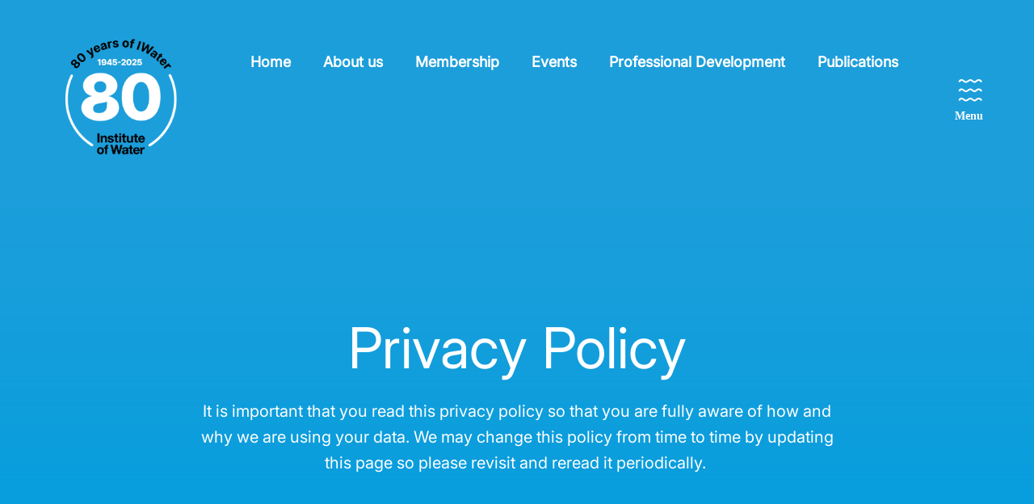

--- FILE ---
content_type: text/html; charset=UTF-8
request_url: https://instituteofwater.org.uk/privacy-policy/
body_size: 14207
content:
<!DOCTYPE html>
<html lang="en-GB" class="no-js no-svg">
<head>
<meta charset="UTF-8" />
<meta http-equiv="X-UA-Compatible" content="IE=edge,chrome=1" />
<meta name="viewport" content="width=device-width, initial-scale=1.0, minimum-scale=1.0" />
<meta name="author" content="Institute of Water" />
<link rel="dns-prefetch" href="//google-analytics.com" />
	<link rel="dns-prefetch" href="//iow.live.bluetahiti.co.uk" />
	
<link rel="profile" href="//gmpg.org/xfn/11" />
	<!-- fonts -->
<link rel="stylesheet" href="https://use.typekit.net/jii0vbx.css">
    <!-- font awesome -->
<script src="https://kit.fontawesome.com/87f28cd1ce.js" crossorigin="anonymous"></script> 
<script type='text/javascript' src='https://instituteofwater.org.uk/wp-content/themes/sleeky-theme/js/jquery.min.js?ver=6.0.1' id='jquery-js'></script>

<script src="//code.jquery.com/jquery-latest.js"></script>
<script type="text/javascript" src="https://instituteofwater.org.uk/wp-content/themes/sleeky-theme/js/featherlight.min.js"></script>
<script type="text/javascript" src="https://instituteofwater.org.uk/wp-content/themes/sleeky-theme/css/featherlight.min.css"></script>

<script type='text/javascript' src='//iow.live.bluetahiti.co.uk/jQuery.getContent.js?ver=6.0.1' id='getContent-js'></script>
<!-- HTML5 shim and Respond.js for IE8 support of HTML5 elements and media queries -->
<!--[if lt IE 9]>
<script src="https://oss.maxcdn.com/html5shiv/3.7.2/html5shiv.min.js"></script>
<script src="https://oss.maxcdn.com/respond/1.4.2/respond.min.js"></script>
<![endif]-->
<meta name='robots' content='index, follow, max-image-preview:large, max-snippet:-1, max-video-preview:-1' />
	<style>img:is([sizes="auto" i], [sizes^="auto," i]) { contain-intrinsic-size: 3000px 1500px }</style>
	<!-- Google tag (gtag.js) consent mode dataLayer added by Site Kit -->
<script type="text/javascript" id="google_gtagjs-js-consent-mode-data-layer">
/* <![CDATA[ */
window.dataLayer = window.dataLayer || [];function gtag(){dataLayer.push(arguments);}
gtag('consent', 'default', {"ad_personalization":"denied","ad_storage":"denied","ad_user_data":"denied","analytics_storage":"denied","functionality_storage":"denied","security_storage":"denied","personalization_storage":"denied","region":["AT","BE","BG","CH","CY","CZ","DE","DK","EE","ES","FI","FR","GB","GR","HR","HU","IE","IS","IT","LI","LT","LU","LV","MT","NL","NO","PL","PT","RO","SE","SI","SK"],"wait_for_update":500});
window._googlesitekitConsentCategoryMap = {"statistics":["analytics_storage"],"marketing":["ad_storage","ad_user_data","ad_personalization"],"functional":["functionality_storage","security_storage"],"preferences":["personalization_storage"]};
window._googlesitekitConsents = {"ad_personalization":"denied","ad_storage":"denied","ad_user_data":"denied","analytics_storage":"denied","functionality_storage":"denied","security_storage":"denied","personalization_storage":"denied","region":["AT","BE","BG","CH","CY","CZ","DE","DK","EE","ES","FI","FR","GB","GR","HR","HU","IE","IS","IT","LI","LT","LU","LV","MT","NL","NO","PL","PT","RO","SE","SI","SK"],"wait_for_update":500};
/* ]]> */
</script>
<!-- End Google tag (gtag.js) consent mode dataLayer added by Site Kit -->

	<!-- This site is optimized with the Yoast SEO plugin v25.8 - https://yoast.com/wordpress/plugins/seo/ -->
	<title>Privacy Policy - Institute of Water</title>
	<link rel="canonical" href="https://instituteofwater.org.uk/privacy-policy/" />
	<meta property="og:locale" content="en_GB" />
	<meta property="og:type" content="article" />
	<meta property="og:title" content="Privacy Policy - Institute of Water" />
	<meta property="og:url" content="https://instituteofwater.org.uk/privacy-policy/" />
	<meta property="og:site_name" content="Institute of Water" />
	<meta property="article:modified_time" content="2024-05-06T22:10:45+00:00" />
	<meta name="twitter:card" content="summary_large_image" />
	<script type="application/ld+json" class="yoast-schema-graph">{"@context":"https://schema.org","@graph":[{"@type":"WebPage","@id":"https://instituteofwater.org.uk/privacy-policy/","url":"https://instituteofwater.org.uk/privacy-policy/","name":"Privacy Policy - Institute of Water","isPartOf":{"@id":"https://instituteofwater.org.uk/#website"},"datePublished":"2022-09-15T18:58:35+00:00","dateModified":"2024-05-06T22:10:45+00:00","breadcrumb":{"@id":"https://instituteofwater.org.uk/privacy-policy/#breadcrumb"},"inLanguage":"en-GB","potentialAction":[{"@type":"ReadAction","target":["https://instituteofwater.org.uk/privacy-policy/"]}]},{"@type":"BreadcrumbList","@id":"https://instituteofwater.org.uk/privacy-policy/#breadcrumb","itemListElement":[{"@type":"ListItem","position":1,"name":"Home","item":"https://instituteofwater.org.uk/"},{"@type":"ListItem","position":2,"name":"Privacy Policy"}]},{"@type":"WebSite","@id":"https://instituteofwater.org.uk/#website","url":"https://instituteofwater.org.uk/","name":"Institute of Water","description":"We are a family of UK water professionals","publisher":{"@id":"https://instituteofwater.org.uk/#organization"},"potentialAction":[{"@type":"SearchAction","target":{"@type":"EntryPoint","urlTemplate":"https://instituteofwater.org.uk/?s={search_term_string}"},"query-input":{"@type":"PropertyValueSpecification","valueRequired":true,"valueName":"search_term_string"}}],"inLanguage":"en-GB"},{"@type":"Organization","@id":"https://instituteofwater.org.uk/#organization","name":"Institute of Water","url":"https://instituteofwater.org.uk/","logo":{"@type":"ImageObject","inLanguage":"en-GB","@id":"https://instituteofwater.org.uk/#/schema/logo/image/","url":"https://instituteofwater.org.uk/wp-content/uploads/2025/02/webpc-passthru.webp","contentUrl":"https://instituteofwater.org.uk/wp-content/uploads/2025/02/webpc-passthru.webp","width":1000,"height":1000,"caption":"Institute of Water"},"image":{"@id":"https://instituteofwater.org.uk/#/schema/logo/image/"}}]}</script>
	<!-- / Yoast SEO plugin. -->


<link rel='dns-prefetch' href='//cdn.jsdelivr.net' />
<link rel='dns-prefetch' href='//iow-v2.live.bluetahiti.com' />
<link rel='dns-prefetch' href='//www.googletagmanager.com' />
<link rel="alternate" type="application/rss+xml" title="Institute of Water &raquo; Feed" href="https://instituteofwater.org.uk/feed/" />
<link rel="alternate" type="application/rss+xml" title="Institute of Water &raquo; Comments Feed" href="https://instituteofwater.org.uk/comments/feed/" />
<script type="text/javascript">
/* <![CDATA[ */
window._wpemojiSettings = {"baseUrl":"https:\/\/s.w.org\/images\/core\/emoji\/16.0.1\/72x72\/","ext":".png","svgUrl":"https:\/\/s.w.org\/images\/core\/emoji\/16.0.1\/svg\/","svgExt":".svg","source":{"concatemoji":"https:\/\/instituteofwater.org.uk\/wp-includes\/js\/wp-emoji-release.min.js?ver=6.8.3"}};
/*! This file is auto-generated */
!function(s,n){var o,i,e;function c(e){try{var t={supportTests:e,timestamp:(new Date).valueOf()};sessionStorage.setItem(o,JSON.stringify(t))}catch(e){}}function p(e,t,n){e.clearRect(0,0,e.canvas.width,e.canvas.height),e.fillText(t,0,0);var t=new Uint32Array(e.getImageData(0,0,e.canvas.width,e.canvas.height).data),a=(e.clearRect(0,0,e.canvas.width,e.canvas.height),e.fillText(n,0,0),new Uint32Array(e.getImageData(0,0,e.canvas.width,e.canvas.height).data));return t.every(function(e,t){return e===a[t]})}function u(e,t){e.clearRect(0,0,e.canvas.width,e.canvas.height),e.fillText(t,0,0);for(var n=e.getImageData(16,16,1,1),a=0;a<n.data.length;a++)if(0!==n.data[a])return!1;return!0}function f(e,t,n,a){switch(t){case"flag":return n(e,"\ud83c\udff3\ufe0f\u200d\u26a7\ufe0f","\ud83c\udff3\ufe0f\u200b\u26a7\ufe0f")?!1:!n(e,"\ud83c\udde8\ud83c\uddf6","\ud83c\udde8\u200b\ud83c\uddf6")&&!n(e,"\ud83c\udff4\udb40\udc67\udb40\udc62\udb40\udc65\udb40\udc6e\udb40\udc67\udb40\udc7f","\ud83c\udff4\u200b\udb40\udc67\u200b\udb40\udc62\u200b\udb40\udc65\u200b\udb40\udc6e\u200b\udb40\udc67\u200b\udb40\udc7f");case"emoji":return!a(e,"\ud83e\udedf")}return!1}function g(e,t,n,a){var r="undefined"!=typeof WorkerGlobalScope&&self instanceof WorkerGlobalScope?new OffscreenCanvas(300,150):s.createElement("canvas"),o=r.getContext("2d",{willReadFrequently:!0}),i=(o.textBaseline="top",o.font="600 32px Arial",{});return e.forEach(function(e){i[e]=t(o,e,n,a)}),i}function t(e){var t=s.createElement("script");t.src=e,t.defer=!0,s.head.appendChild(t)}"undefined"!=typeof Promise&&(o="wpEmojiSettingsSupports",i=["flag","emoji"],n.supports={everything:!0,everythingExceptFlag:!0},e=new Promise(function(e){s.addEventListener("DOMContentLoaded",e,{once:!0})}),new Promise(function(t){var n=function(){try{var e=JSON.parse(sessionStorage.getItem(o));if("object"==typeof e&&"number"==typeof e.timestamp&&(new Date).valueOf()<e.timestamp+604800&&"object"==typeof e.supportTests)return e.supportTests}catch(e){}return null}();if(!n){if("undefined"!=typeof Worker&&"undefined"!=typeof OffscreenCanvas&&"undefined"!=typeof URL&&URL.createObjectURL&&"undefined"!=typeof Blob)try{var e="postMessage("+g.toString()+"("+[JSON.stringify(i),f.toString(),p.toString(),u.toString()].join(",")+"));",a=new Blob([e],{type:"text/javascript"}),r=new Worker(URL.createObjectURL(a),{name:"wpTestEmojiSupports"});return void(r.onmessage=function(e){c(n=e.data),r.terminate(),t(n)})}catch(e){}c(n=g(i,f,p,u))}t(n)}).then(function(e){for(var t in e)n.supports[t]=e[t],n.supports.everything=n.supports.everything&&n.supports[t],"flag"!==t&&(n.supports.everythingExceptFlag=n.supports.everythingExceptFlag&&n.supports[t]);n.supports.everythingExceptFlag=n.supports.everythingExceptFlag&&!n.supports.flag,n.DOMReady=!1,n.readyCallback=function(){n.DOMReady=!0}}).then(function(){return e}).then(function(){var e;n.supports.everything||(n.readyCallback(),(e=n.source||{}).concatemoji?t(e.concatemoji):e.wpemoji&&e.twemoji&&(t(e.twemoji),t(e.wpemoji)))}))}((window,document),window._wpemojiSettings);
/* ]]> */
</script>
<link rel='stylesheet' id='slickslider-css' href='https://instituteofwater.org.uk/wp-content/themes/sleeky-theme/css/slick.css?ver=1.6.0' type='text/css' media='all' />
<link rel='stylesheet' id='slickslidertheme-css' href='https://instituteofwater.org.uk/wp-content/themes/sleeky-theme/css/slick-theme.css?ver=1.6.0' type='text/css' media='all' />
<link rel='stylesheet' id='animate-css' href='https://instituteofwater.org.uk/wp-content/themes/sleeky-theme/css/animate.min.css?ver=all' type='text/css' media='all' />
<link rel='stylesheet' id='fontawesome-css' href='https://instituteofwater.org.uk/wp-content/themes/sleeky-theme/css/font-awesome.min.css?ver=all' type='text/css' media='all' />
<link rel='stylesheet' id='sleeky-css' href='https://instituteofwater.org.uk/wp-content/themes/sleeky-theme/style.css?ver=1.0.6' type='text/css' media='all' />
<style id='wp-emoji-styles-inline-css' type='text/css'>

	img.wp-smiley, img.emoji {
		display: inline !important;
		border: none !important;
		box-shadow: none !important;
		height: 1em !important;
		width: 1em !important;
		margin: 0 0.07em !important;
		vertical-align: -0.1em !important;
		background: none !important;
		padding: 0 !important;
	}
</style>
<link rel='stylesheet' id='wp-block-library-css' href='https://instituteofwater.org.uk/wp-includes/css/dist/block-library/style.min.css?ver=6.8.3' type='text/css' media='all' />
<style id='classic-theme-styles-inline-css' type='text/css'>
/*! This file is auto-generated */
.wp-block-button__link{color:#fff;background-color:#32373c;border-radius:9999px;box-shadow:none;text-decoration:none;padding:calc(.667em + 2px) calc(1.333em + 2px);font-size:1.125em}.wp-block-file__button{background:#32373c;color:#fff;text-decoration:none}
</style>
<style id='global-styles-inline-css' type='text/css'>
:root{--wp--preset--aspect-ratio--square: 1;--wp--preset--aspect-ratio--4-3: 4/3;--wp--preset--aspect-ratio--3-4: 3/4;--wp--preset--aspect-ratio--3-2: 3/2;--wp--preset--aspect-ratio--2-3: 2/3;--wp--preset--aspect-ratio--16-9: 16/9;--wp--preset--aspect-ratio--9-16: 9/16;--wp--preset--color--black: #000000;--wp--preset--color--cyan-bluish-gray: #abb8c3;--wp--preset--color--white: #ffffff;--wp--preset--color--pale-pink: #f78da7;--wp--preset--color--vivid-red: #cf2e2e;--wp--preset--color--luminous-vivid-orange: #ff6900;--wp--preset--color--luminous-vivid-amber: #fcb900;--wp--preset--color--light-green-cyan: #7bdcb5;--wp--preset--color--vivid-green-cyan: #00d084;--wp--preset--color--pale-cyan-blue: #8ed1fc;--wp--preset--color--vivid-cyan-blue: #0693e3;--wp--preset--color--vivid-purple: #9b51e0;--wp--preset--gradient--vivid-cyan-blue-to-vivid-purple: linear-gradient(135deg,rgba(6,147,227,1) 0%,rgb(155,81,224) 100%);--wp--preset--gradient--light-green-cyan-to-vivid-green-cyan: linear-gradient(135deg,rgb(122,220,180) 0%,rgb(0,208,130) 100%);--wp--preset--gradient--luminous-vivid-amber-to-luminous-vivid-orange: linear-gradient(135deg,rgba(252,185,0,1) 0%,rgba(255,105,0,1) 100%);--wp--preset--gradient--luminous-vivid-orange-to-vivid-red: linear-gradient(135deg,rgba(255,105,0,1) 0%,rgb(207,46,46) 100%);--wp--preset--gradient--very-light-gray-to-cyan-bluish-gray: linear-gradient(135deg,rgb(238,238,238) 0%,rgb(169,184,195) 100%);--wp--preset--gradient--cool-to-warm-spectrum: linear-gradient(135deg,rgb(74,234,220) 0%,rgb(151,120,209) 20%,rgb(207,42,186) 40%,rgb(238,44,130) 60%,rgb(251,105,98) 80%,rgb(254,248,76) 100%);--wp--preset--gradient--blush-light-purple: linear-gradient(135deg,rgb(255,206,236) 0%,rgb(152,150,240) 100%);--wp--preset--gradient--blush-bordeaux: linear-gradient(135deg,rgb(254,205,165) 0%,rgb(254,45,45) 50%,rgb(107,0,62) 100%);--wp--preset--gradient--luminous-dusk: linear-gradient(135deg,rgb(255,203,112) 0%,rgb(199,81,192) 50%,rgb(65,88,208) 100%);--wp--preset--gradient--pale-ocean: linear-gradient(135deg,rgb(255,245,203) 0%,rgb(182,227,212) 50%,rgb(51,167,181) 100%);--wp--preset--gradient--electric-grass: linear-gradient(135deg,rgb(202,248,128) 0%,rgb(113,206,126) 100%);--wp--preset--gradient--midnight: linear-gradient(135deg,rgb(2,3,129) 0%,rgb(40,116,252) 100%);--wp--preset--font-size--small: 13px;--wp--preset--font-size--medium: 20px;--wp--preset--font-size--large: 36px;--wp--preset--font-size--x-large: 42px;--wp--preset--spacing--20: 0.44rem;--wp--preset--spacing--30: 0.67rem;--wp--preset--spacing--40: 1rem;--wp--preset--spacing--50: 1.5rem;--wp--preset--spacing--60: 2.25rem;--wp--preset--spacing--70: 3.38rem;--wp--preset--spacing--80: 5.06rem;--wp--preset--shadow--natural: 6px 6px 9px rgba(0, 0, 0, 0.2);--wp--preset--shadow--deep: 12px 12px 50px rgba(0, 0, 0, 0.4);--wp--preset--shadow--sharp: 6px 6px 0px rgba(0, 0, 0, 0.2);--wp--preset--shadow--outlined: 6px 6px 0px -3px rgba(255, 255, 255, 1), 6px 6px rgba(0, 0, 0, 1);--wp--preset--shadow--crisp: 6px 6px 0px rgba(0, 0, 0, 1);}:where(.is-layout-flex){gap: 0.5em;}:where(.is-layout-grid){gap: 0.5em;}body .is-layout-flex{display: flex;}.is-layout-flex{flex-wrap: wrap;align-items: center;}.is-layout-flex > :is(*, div){margin: 0;}body .is-layout-grid{display: grid;}.is-layout-grid > :is(*, div){margin: 0;}:where(.wp-block-columns.is-layout-flex){gap: 2em;}:where(.wp-block-columns.is-layout-grid){gap: 2em;}:where(.wp-block-post-template.is-layout-flex){gap: 1.25em;}:where(.wp-block-post-template.is-layout-grid){gap: 1.25em;}.has-black-color{color: var(--wp--preset--color--black) !important;}.has-cyan-bluish-gray-color{color: var(--wp--preset--color--cyan-bluish-gray) !important;}.has-white-color{color: var(--wp--preset--color--white) !important;}.has-pale-pink-color{color: var(--wp--preset--color--pale-pink) !important;}.has-vivid-red-color{color: var(--wp--preset--color--vivid-red) !important;}.has-luminous-vivid-orange-color{color: var(--wp--preset--color--luminous-vivid-orange) !important;}.has-luminous-vivid-amber-color{color: var(--wp--preset--color--luminous-vivid-amber) !important;}.has-light-green-cyan-color{color: var(--wp--preset--color--light-green-cyan) !important;}.has-vivid-green-cyan-color{color: var(--wp--preset--color--vivid-green-cyan) !important;}.has-pale-cyan-blue-color{color: var(--wp--preset--color--pale-cyan-blue) !important;}.has-vivid-cyan-blue-color{color: var(--wp--preset--color--vivid-cyan-blue) !important;}.has-vivid-purple-color{color: var(--wp--preset--color--vivid-purple) !important;}.has-black-background-color{background-color: var(--wp--preset--color--black) !important;}.has-cyan-bluish-gray-background-color{background-color: var(--wp--preset--color--cyan-bluish-gray) !important;}.has-white-background-color{background-color: var(--wp--preset--color--white) !important;}.has-pale-pink-background-color{background-color: var(--wp--preset--color--pale-pink) !important;}.has-vivid-red-background-color{background-color: var(--wp--preset--color--vivid-red) !important;}.has-luminous-vivid-orange-background-color{background-color: var(--wp--preset--color--luminous-vivid-orange) !important;}.has-luminous-vivid-amber-background-color{background-color: var(--wp--preset--color--luminous-vivid-amber) !important;}.has-light-green-cyan-background-color{background-color: var(--wp--preset--color--light-green-cyan) !important;}.has-vivid-green-cyan-background-color{background-color: var(--wp--preset--color--vivid-green-cyan) !important;}.has-pale-cyan-blue-background-color{background-color: var(--wp--preset--color--pale-cyan-blue) !important;}.has-vivid-cyan-blue-background-color{background-color: var(--wp--preset--color--vivid-cyan-blue) !important;}.has-vivid-purple-background-color{background-color: var(--wp--preset--color--vivid-purple) !important;}.has-black-border-color{border-color: var(--wp--preset--color--black) !important;}.has-cyan-bluish-gray-border-color{border-color: var(--wp--preset--color--cyan-bluish-gray) !important;}.has-white-border-color{border-color: var(--wp--preset--color--white) !important;}.has-pale-pink-border-color{border-color: var(--wp--preset--color--pale-pink) !important;}.has-vivid-red-border-color{border-color: var(--wp--preset--color--vivid-red) !important;}.has-luminous-vivid-orange-border-color{border-color: var(--wp--preset--color--luminous-vivid-orange) !important;}.has-luminous-vivid-amber-border-color{border-color: var(--wp--preset--color--luminous-vivid-amber) !important;}.has-light-green-cyan-border-color{border-color: var(--wp--preset--color--light-green-cyan) !important;}.has-vivid-green-cyan-border-color{border-color: var(--wp--preset--color--vivid-green-cyan) !important;}.has-pale-cyan-blue-border-color{border-color: var(--wp--preset--color--pale-cyan-blue) !important;}.has-vivid-cyan-blue-border-color{border-color: var(--wp--preset--color--vivid-cyan-blue) !important;}.has-vivid-purple-border-color{border-color: var(--wp--preset--color--vivid-purple) !important;}.has-vivid-cyan-blue-to-vivid-purple-gradient-background{background: var(--wp--preset--gradient--vivid-cyan-blue-to-vivid-purple) !important;}.has-light-green-cyan-to-vivid-green-cyan-gradient-background{background: var(--wp--preset--gradient--light-green-cyan-to-vivid-green-cyan) !important;}.has-luminous-vivid-amber-to-luminous-vivid-orange-gradient-background{background: var(--wp--preset--gradient--luminous-vivid-amber-to-luminous-vivid-orange) !important;}.has-luminous-vivid-orange-to-vivid-red-gradient-background{background: var(--wp--preset--gradient--luminous-vivid-orange-to-vivid-red) !important;}.has-very-light-gray-to-cyan-bluish-gray-gradient-background{background: var(--wp--preset--gradient--very-light-gray-to-cyan-bluish-gray) !important;}.has-cool-to-warm-spectrum-gradient-background{background: var(--wp--preset--gradient--cool-to-warm-spectrum) !important;}.has-blush-light-purple-gradient-background{background: var(--wp--preset--gradient--blush-light-purple) !important;}.has-blush-bordeaux-gradient-background{background: var(--wp--preset--gradient--blush-bordeaux) !important;}.has-luminous-dusk-gradient-background{background: var(--wp--preset--gradient--luminous-dusk) !important;}.has-pale-ocean-gradient-background{background: var(--wp--preset--gradient--pale-ocean) !important;}.has-electric-grass-gradient-background{background: var(--wp--preset--gradient--electric-grass) !important;}.has-midnight-gradient-background{background: var(--wp--preset--gradient--midnight) !important;}.has-small-font-size{font-size: var(--wp--preset--font-size--small) !important;}.has-medium-font-size{font-size: var(--wp--preset--font-size--medium) !important;}.has-large-font-size{font-size: var(--wp--preset--font-size--large) !important;}.has-x-large-font-size{font-size: var(--wp--preset--font-size--x-large) !important;}
:where(.wp-block-post-template.is-layout-flex){gap: 1.25em;}:where(.wp-block-post-template.is-layout-grid){gap: 1.25em;}
:where(.wp-block-columns.is-layout-flex){gap: 2em;}:where(.wp-block-columns.is-layout-grid){gap: 2em;}
:root :where(.wp-block-pullquote){font-size: 1.5em;line-height: 1.6;}
</style>
<link rel='stylesheet' id='contact-form-7-css' href='https://instituteofwater.org.uk/wp-content/plugins/contact-form-7/includes/css/styles.css?ver=6.1.1' type='text/css' media='all' />
<link rel='stylesheet' id='ctf_styles-css' href='https://instituteofwater.org.uk/wp-content/plugins/custom-twitter-feeds/css/ctf-styles.min.css?ver=2.3.1' type='text/css' media='all' />
<link rel='stylesheet' id='forms-for-campaign-monitor-custom_cm_monitor_css-css' href='https://instituteofwater.org.uk/wp-content/plugins/forms-for-campaign-monitor/forms/views/public/css/app.css?ver=1.0.0' type='text/css' media='all' />

<!-- Google tag (gtag.js) snippet added by Site Kit -->
<!-- Google Analytics snippet added by Site Kit -->
<script type="text/javascript" src="https://www.googletagmanager.com/gtag/js?id=G-KN6XVHWBSJ" id="google_gtagjs-js" async></script>
<script type="text/javascript" id="google_gtagjs-js-after">
/* <![CDATA[ */
window.dataLayer = window.dataLayer || [];function gtag(){dataLayer.push(arguments);}
gtag("set","linker",{"domains":["instituteofwater.org.uk"]});
gtag("js", new Date());
gtag("set", "developer_id.dZTNiMT", true);
gtag("config", "G-KN6XVHWBSJ");
/* ]]> */
</script>
<link rel="https://api.w.org/" href="https://instituteofwater.org.uk/wp-json/" /><link rel="alternate" title="JSON" type="application/json" href="https://instituteofwater.org.uk/wp-json/wp/v2/pages/1359" /><link rel="EditURI" type="application/rsd+xml" title="RSD" href="https://instituteofwater.org.uk/xmlrpc.php?rsd" />
<meta name="generator" content="WordPress 6.8.3" />
<link rel='shortlink' href='https://instituteofwater.org.uk/?p=1359' />
<link rel="alternate" title="oEmbed (JSON)" type="application/json+oembed" href="https://instituteofwater.org.uk/wp-json/oembed/1.0/embed?url=https%3A%2F%2Finstituteofwater.org.uk%2Fprivacy-policy%2F" />
<link rel="alternate" title="oEmbed (XML)" type="text/xml+oembed" href="https://instituteofwater.org.uk/wp-json/oembed/1.0/embed?url=https%3A%2F%2Finstituteofwater.org.uk%2Fprivacy-policy%2F&#038;format=xml" />
<meta name="generator" content="Site Kit by Google 1.166.0" />
<!-- Google Tag Manager snippet added by Site Kit -->
<script type="text/javascript">
/* <![CDATA[ */

			( function( w, d, s, l, i ) {
				w[l] = w[l] || [];
				w[l].push( {'gtm.start': new Date().getTime(), event: 'gtm.js'} );
				var f = d.getElementsByTagName( s )[0],
					j = d.createElement( s ), dl = l != 'dataLayer' ? '&l=' + l : '';
				j.async = true;
				j.src = 'https://www.googletagmanager.com/gtm.js?id=' + i + dl;
				f.parentNode.insertBefore( j, f );
			} )( window, document, 'script', 'dataLayer', 'GTM-WG8QZ2X' );
			
/* ]]> */
</script>

<!-- End Google Tag Manager snippet added by Site Kit -->
<link rel="icon" href="https://instituteofwater.org.uk/wp-content/webpc-passthru.php?src=https://instituteofwater.org.uk/wp-content/uploads/2024/12/cropped-IWater-80th-Logo-Transparent-32x32.png&amp;nocache=1" sizes="32x32" />
<link rel="icon" href="https://instituteofwater.org.uk/wp-content/webpc-passthru.php?src=https://instituteofwater.org.uk/wp-content/uploads/2024/12/cropped-IWater-80th-Logo-Transparent-192x192.png&amp;nocache=1" sizes="192x192" />
<link rel="apple-touch-icon" href="https://instituteofwater.org.uk/wp-content/webpc-passthru.php?src=https://instituteofwater.org.uk/wp-content/uploads/2024/12/cropped-IWater-80th-Logo-Transparent-180x180.png&amp;nocache=1" />
<meta name="msapplication-TileImage" content="https://instituteofwater.org.uk/wp-content/webpc-passthru.php?src=https://instituteofwater.org.uk/wp-content/uploads/2024/12/cropped-IWater-80th-Logo-Transparent-270x270.png&amp;nocache=1" />
	

</head>
<body data-rsssl=1 class="wp-singular page-template-default page page-id-1359 wp-custom-logo wp-theme-sleeky-theme">
<header>
            <div class="top-nav1">
            <div class="logo">
                <a href="https://instituteofwater.org.uk/" class="custom-logo-link" rel="home"><img width="1000" height="1000" src="https://instituteofwater.org.uk/wp-content/uploads/2025/02/webpc-passthru.webp" class="custom-logo" alt="Institute of Water" decoding="async" fetchpriority="high" srcset="https://instituteofwater.org.uk/wp-content/uploads/2025/02/webpc-passthru.webp 1000w, https://instituteofwater.org.uk/wp-content/uploads/2025/02/webpc-passthru-300x300.webp 300w, https://instituteofwater.org.uk/wp-content/uploads/2025/02/webpc-passthru-150x150.webp 150w, https://instituteofwater.org.uk/wp-content/uploads/2025/02/webpc-passthru-768x768.webp 768w" sizes="(max-width: 1000px) 100vw, 1000px" /></a>            </div>

             <nav>
                
             <ul id="menu-top-menu" class="menu"><li id="menu-item-125" class="menu-item menu-item-type-post_type menu-item-object-page menu-item-home menu-item-125"><a href="https://instituteofwater.org.uk/">Home</a></li>
<li id="menu-item-126" class="menu-item menu-item-type-post_type menu-item-object-page menu-item-126"><a href="https://instituteofwater.org.uk/about-us/">About us</a></li>
<li id="menu-item-17692" class="menu-item menu-item-type-post_type menu-item-object-page menu-item-17692"><a href="https://instituteofwater.org.uk/membership/">Membership</a></li>
<li id="menu-item-1325" class="menu-item menu-item-type-post_type menu-item-object-page menu-item-1325"><a href="https://instituteofwater.org.uk/events/">Events</a></li>
<li id="menu-item-17690" class="menu-item menu-item-type-post_type menu-item-object-page menu-item-17690"><a href="https://instituteofwater.org.uk/professional-development/">Professional Development</a></li>
<li id="menu-item-17732" class="menu-item menu-item-type-post_type menu-item-object-page menu-item-17732"><a href="https://instituteofwater.org.uk/publications/">Publications</a></li>
</ul>                    
                
            </nav>
            <div class="right-nav">
			<!--	<div class="search-bar-container">	
			<form role="searchpages" method="get" class="search-form-2" action="https://instituteofwater.org.uk/">
		<input type="text" id="s" name="s" class="input" placeholder="Search" value="" title="Search..." />
</form>
<img src="https://instituteofwater.org.uk/wp-content/themes/sleeky-theme/images/search.png"  class="search-icon search-main" style="filter: brightness(0) invert(1);">
              </div> -->
            <div class="socials">
             <a href="https://www.linkedin.com/company/instituteofwater/" target="_blank"><i class="fab fa-linkedin-in"></i></a>
						<a href="https://twitter.com/InstWater" target="_blank"><i class="fab fa-twitter"></i></a>
             
						<a href="https://www.instagram.com/instituteofwater_/" target="_blank"><i class="fab fa-instagram"></i></a>
						<a href="https://www.youtube.com/user/InstituteofWater" target="_blank"><i class="fab fa-youtube"></i></a>
            </div>
            <div class="menu-icon">
                <a href="#" onclick="openNav()"><img src="https://instituteofwater.org.uk/wp-content/themes/sleeky-theme/images/menu.svg"></a>
            </div>
            </div>
            </div>

            <div id="mobileSidenav" class="sidenav">
                <nav class="sidenav-container">
                  <a href="javascript:void(0)" class="closebtn" onclick="closeNav()">Close<br><i class="fas fa-times"></i></a>
                <ul>
                        <ul id="menu-burger-menu" class="menu"><li id="menu-item-131" class="menu-item menu-item-type-post_type menu-item-object-page menu-item-home menu-item-131"><a href="https://instituteofwater.org.uk/">Home</a></li>
<li id="menu-item-22172" class="menu-item menu-item-type-custom menu-item-object-custom menu-item-22172"><a href="https://instituteofwater.org.uk/events/">Events</a></li>
<li id="menu-item-19661" class="menu-item menu-item-type-post_type menu-item-object-page menu-item-19661"><a href="https://instituteofwater.org.uk/login/">MY IWater</a></li>
<li id="menu-item-17683" class="menu-item menu-item-type-post_type menu-item-object-page menu-item-17683"><a href="https://instituteofwater.org.uk/membership/">Become A Member</a></li>
<li id="menu-item-17794" class="menu-item menu-item-type-post_type menu-item-object-page menu-item-17794"><a href="https://instituteofwater.org.uk/professional-registration/">Professional Registration</a></li>
<li id="menu-item-19662" class="menu-item menu-item-type-post_type menu-item-object-page menu-item-19662"><a href="https://instituteofwater.org.uk/awards/">Awards</a></li>
<li id="menu-item-19663" class="menu-item menu-item-type-post_type menu-item-object-page menu-item-19663"><a href="https://instituteofwater.org.uk/news/">News</a></li>
<li id="menu-item-19664" class="menu-item menu-item-type-post_type menu-item-object-page menu-item-19664"><a href="https://instituteofwater.org.uk/our-areas/">Our Areas</a></li>
<li id="menu-item-19665" class="menu-item menu-item-type-post_type menu-item-object-page menu-item-19665"><a href="https://instituteofwater.org.uk/faq/">FAQs</a></li>
</ul>                        <li>
                        <div class="socials">
              <a href="https://www.linkedin.com/company/instituteofwater/" target="_blank"><i class="fab fa-linkedin-in"></i></a>
						<a href="https://twitter.com/InstWater" target="_blank"><i class="fab fa-twitter"></i></a>
             
						<a href="https://www.instagram.com/instituteofwater_/" target="_blank"><i class="fab fa-instagram"></i></a>
						<a href="https://www.youtube.com/user/InstituteofWater" target="_blank"><i class="fab fa-youtube"></i></a>
            </div>
            </li>
					<li><div class="search-bar-container">	
			
<img src="https://instituteofwater.org.uk/wp-content/themes/sleeky-theme/images/search.png"  class="search-icon search-main" style="filter: brightness(0) invert(1);">
			<form role="searchpages" method="get" class="search-form-2" action="https://instituteofwater.org.uk/">
		<input type="text" id="s" name="s" class="input" placeholder="Search" value="" title="Search..." />
</form>
              </div></li> 
                </ul>
				</nav>
	</div>
	<!--	<div class="search-bar-container main-search">	
			
<img src="https://instituteofwater.org.uk/wp-content/themes/sleeky-theme/images/search.png"  class="search-icon search-main" style="filter: brightness(0) invert(1);">
			<form role="searchpages" method="get" class="search-form-2" action="https://instituteofwater.org.uk/">
		<input type="text" id="s" name="s" class="input" placeholder="Search" value="" title="Search..." />
</form>
              </div> -->
        </header>
<div id="utility_bar" class="utility-bar" style="display:block;"></div>
<main>	<section class="hero subpage-hero" style="background-image: url(https://instituteofwater.org.uk/wp-content/webpc-passthru.php?src=https://instituteofwater.org.uk/wp-content/uploads/2024/05/0324-web-header-1.png&amp;nocache=1)">
	<div class="gradient" style="background-image: url(https://instituteofwater.org.uk/wp-content/themes/sleeky-theme/images/gradient.png)">
		
	
               <div class="hero-text-wrap wow fadeIn" data-wow-delay="0.2s">
                 <h1 class="hero-text">Privacy Policy</h1>
                 <p class="bold hero-text"></p>
               <p><span class="TrackedChange SCXW135407633 BCX0"><span class="TextRun Highlight SCXW135407633 BCX0" lang="EN-GB" xml:lang="EN-GB" data-contrast="auto"><span class="NormalTextRun SCXW135407633 BCX0">It is important that you read this privacy policy so that you are fully aware of how and why we are using your data.</span></span></span> <span class="TrackedChange SCXW135407633 BCX0"><span class="TextRun Highlight SCXW135407633 BCX0" lang="EN-GB" xml:lang="EN-GB" data-contrast="auto"><span class="NormalTextRun SCXW135407633 BCX0">We may change this policy from time to time by updating this page so please revisit and reread it periodically.</span></span></span><span class="EOP TrackedChange SCXW135407633 BCX0" data-ccp-props="{&quot;201341983&quot;:0,&quot;335559739&quot;:0,&quot;335559740&quot;:240}"> </span></p>
                 <div class="button-container">
					 	 
                 </div>
               </div>
</div>
<div class="hero-wave-bottom">
	<img src="https://instituteofwater.org.uk/wp-content/webpc-passthru.php?src=https://instituteofwater.org.uk/wp-content/uploads/2022/09/Group-54.png&amp;nocache=1">
		</div>
	
           </section>

           	<section class="text_block_wide white">

             <div class="flexi-container-t-b-l-r wow fadeIn"  data-wow-delay="0.2s">
              <h2>Legal and Privacy</h2>
<div class="entry-content-page">
<p>&nbsp;</p>
<h3><strong>Contact details</strong></h3>
<p>&nbsp;</p>
<p><span data-contrast="auto">This website is operated by the Institute of Water,</span><span data-contrast="auto"> a membership body and not-for</span><span data-contrast="auto">&#8211;</span><span data-contrast="auto">profit organisation</span> <span data-contrast="auto">s</span><span data-contrast="auto">eek</span><span data-contrast="auto">ing</span><span data-contrast="auto"> to better equip our members to do their day jobs, advocate for the sector and improve the environment and lives of their communities</span><span data-contrast="auto">, </span><span data-contrast="auto">registered in England and Wales as a Company Limited by Guarantee.</span><span data-ccp-props="{&quot;201341983&quot;:0,&quot;335559739&quot;:0,&quot;335559740&quot;:240}"> </span></p>
<p>&nbsp;</p>
<p><span data-contrast="auto">Its registered office is </span><b><span data-contrast="auto">4 Carlton Court, Team Valley, Gateshead, Tyne and Wear, NE11 0AZ</span></b><span data-contrast="auto">. Company registration number 539193.</span><span data-ccp-props="{&quot;201341983&quot;:0,&quot;335559739&quot;:0,&quot;335559740&quot;:240}"> </span></p>
<p>&nbsp;</p>
<p><span data-contrast="auto">The Institute of Water is registered for VAT purposes, registration number GB 389 5033 20.</span></p>
<p><span data-ccp-props="{&quot;201341983&quot;:0,&quot;335559739&quot;:0,&quot;335559740&quot;:240}"> </span></p>
<p><span data-contrast="auto">If you have any queries relating to your membership and use of this website, please contact </span><a href="mailto:info@instituteofwater.org.uk"><b><span data-contrast="auto">info@instituteofwater.org.uk</span></b></a><span data-ccp-props="{&quot;201341983&quot;:0,&quot;335559739&quot;:0,&quot;335559740&quot;:240}"> </span></p>
<p>&nbsp;</p>
<p><span data-contrast="auto">This Privacy Policy was last updated on 8</span><span data-contrast="auto">th</span><span data-contrast="auto"> January 2024.</span><span data-ccp-props="{&quot;201341983&quot;:0,&quot;335559739&quot;:0,&quot;335559740&quot;:240}"> </span></p>
<p>&nbsp;</p>
<h3><strong>Copyright Notice</strong></h3>
<p>&nbsp;</p>
<p>This website is copyright of the Institute of Water.</p>
<p>&nbsp;</p>
<p>All intellectual property and copyrights in the design and layout of this website and the material and information published on its pages are vested in the Institute of Water. You may not copy any part of this site or carry out any other act in relation to any part of the site that is prohibited by copyright other than the following:</p>
<p>&nbsp;</p>
<p>(a) You may print or download to a local hard disk any page, for your personal and non commercial use only</p>
<p>(b) In material issued to third parties you may quote from this site provided that such quote is not used in a misleading context and that you give due accreditation to the author and to the Institute of Water.</p>
<p>&nbsp;</p>
<p>Permission to use or reproduce any of this material in any manner other than those listed above should be directed to the Institute of Water.</p>
<p>&nbsp;</p>
<h3><strong>Disclaimer of liability</strong></h3>
<p>&nbsp;</p>
<p>The material and information contained on this website are for general information purposes only. You should not rely upon the material or information on the website as a basis for making any business, legal or any other decisions. Whilst we endeavour to keep the information up to date and correct, the Institute of Water makes no representations or warranties of any kind, express or implied about the completeness, accuracy, reliability, suitability or availability with respect to the website or the information, products, services or related graphics contained on the website for any purpose. Any reliance you place on such material is therefore strictly at your own risk.</p>
<p>&nbsp;</p>
<p>The Institute of Water will not be liable for any false, inaccurate, inappropriate or incomplete information presented on the website, save for death or personal injury arising from the Institute of Water’s negligence.</p>
<p>&nbsp;</p>
<p>Although every effort is made to keep the website up and running smoothly, due to the nature of the Internet and the technology involved, The Institute of Water takes no responsibility for and will not be liable for the website being temporarily unavailable due to technical issues (or otherwise) beyond its control or for any loss or damage suffered (save for death or personal injury resulting from its own negligence) as a result of the use of or access to, or inability to use or access this website whatsoever.</p>
<p>&nbsp;</p>
<p>Certain links in this website will lead to websites which are not under the control of the Institute of Water. When you activate these you will leave this website. The Institute of Water has no control over and accepts no liability in respect of materials, products or services available on any website which is not under the control of the Institute of Water.</p>
<p>&nbsp;</p>
<p>To the extent not prohibited by law, in no circumstances shall the Institute of Water be liable to you or any other third parties for any loss or damage (including, without limitation, damage for loss of business or loss of profits) arising directly or indirectly from your use of or inability to use, this site or any of the material contained in it.</p>
<p>&nbsp;</p>
<p>These disclaimers and exclusions shall be governed by and construed in accordance with English law.</p>
<p>&nbsp;</p>
<h3><strong>Data protection and privacy</strong></h3>
<p>&nbsp;</p>
<p>The Institute of Water recognises that your privacy is important to you. The Institute of Water is registered with the Information Commissioner under the Data Protection Act 2018, and is committed to respecting your online privacy. We will apply appropriate protection and management of any personally identifiable information you share with us. The information you submit will be kept confidential and with the highest standards of security once it reaches our server.</p>
<p>&nbsp;</p>
<p><b><span data-contrast="none">Your data and how we use it</span></b><span data-ccp-props="{&quot;201341983&quot;:0,&quot;335559739&quot;:0,&quot;335559740&quot;:240}"> </span></p>
<p><span data-ccp-props="{&quot;201341983&quot;:0,&quot;335559739&quot;:0,&quot;335559740&quot;:240}"> </span></p>
<p><span data-contrast="auto">Any personal information provided by you to the Institute of Water through your membership and use of this website will only be used for the following purposes by the Institute of Water staff, volunteers and Board Members:</span><span data-ccp-props="{&quot;201341983&quot;:0,&quot;335559739&quot;:0,&quot;335559740&quot;:240}"> </span></p>
<p><span data-ccp-props="{&quot;201341983&quot;:0,&quot;335559739&quot;:0,&quot;335559740&quot;:240}"> </span></p>
<p><b><span data-contrast="auto">Membership</span></b><span data-ccp-props="{&quot;201341983&quot;:0,&quot;335559739&quot;:0,&quot;335559740&quot;:240}"> </span></p>
<p><span data-ccp-props="{&quot;201341983&quot;:0,&quot;335559739&quot;:0,&quot;335559740&quot;:240}"> </span></p>
<ul>
<li data-leveltext="" data-font="Symbol" data-listid="1" data-list-defn-props="{&quot;335552541&quot;:1,&quot;335559684&quot;:-2,&quot;335559685&quot;:720,&quot;335559991&quot;:360,&quot;469769226&quot;:&quot;Symbol&quot;,&quot;469769242&quot;:[8226],&quot;469777803&quot;:&quot;left&quot;,&quot;469777804&quot;:&quot;&quot;,&quot;469777815&quot;:&quot;hybridMultilevel&quot;}" aria-setsize="-1" data-aria-posinset="1" data-aria-level="1"><span data-contrast="auto">Updating and enhancing membership records and those of other related Institute of Water activities</span><span data-ccp-props="{&quot;201341983&quot;:0,&quot;335559739&quot;:0,&quot;335559740&quot;:240}"> </span></li>
<li data-leveltext="" data-font="Symbol" data-listid="1" data-list-defn-props="{&quot;335552541&quot;:1,&quot;335559684&quot;:-2,&quot;335559685&quot;:720,&quot;335559991&quot;:360,&quot;469769226&quot;:&quot;Symbol&quot;,&quot;469769242&quot;:[8226],&quot;469777803&quot;:&quot;left&quot;,&quot;469777804&quot;:&quot;&quot;,&quot;469777815&quot;:&quot;hybridMultilevel&quot;}" aria-setsize="-1" data-aria-posinset="2" data-aria-level="1"><span data-contrast="auto">Advising you of other products or services which may be of interest and aid your professional development</span><span data-ccp-props="{&quot;201341983&quot;:0,&quot;335559739&quot;:0,&quot;335559740&quot;:240}"> </span></li>
<li data-leveltext="" data-font="Symbol" data-listid="1" data-list-defn-props="{&quot;335552541&quot;:1,&quot;335559684&quot;:-2,&quot;335559685&quot;:720,&quot;335559991&quot;:360,&quot;469769226&quot;:&quot;Symbol&quot;,&quot;469769242&quot;:[8226],&quot;469777803&quot;:&quot;left&quot;,&quot;469777804&quot;:&quot;&quot;,&quot;469777815&quot;:&quot;hybridMultilevel&quot;}" aria-setsize="-1" data-aria-posinset="3" data-aria-level="1"><span data-contrast="auto">Discussing your current or potential membership status such as advising on membership grades</span><span data-ccp-props="{&quot;201341983&quot;:0,&quot;335559739&quot;:0,&quot;335559740&quot;:240}"> </span></li>
</ul>
<p><span data-ccp-props="{&quot;201341983&quot;:0,&quot;335559685&quot;:720,&quot;335559739&quot;:0,&quot;335559740&quot;:240}"> </span></p>
<p><b><span data-contrast="auto">Finance </span></b><span data-ccp-props="{&quot;201341983&quot;:0,&quot;335559685&quot;:720,&quot;335559739&quot;:0,&quot;335559740&quot;:240}"> </span></p>
<p>&nbsp;</p>
<ul>
<li data-leveltext="" data-font="Symbol" data-listid="3" data-list-defn-props="{&quot;335552541&quot;:1,&quot;335559684&quot;:-2,&quot;335559685&quot;:1440,&quot;335559991&quot;:360,&quot;469769226&quot;:&quot;Symbol&quot;,&quot;469769242&quot;:[8226],&quot;469777803&quot;:&quot;left&quot;,&quot;469777804&quot;:&quot;&quot;,&quot;469777815&quot;:&quot;hybridMultilevel&quot;}" aria-setsize="-1" data-aria-posinset="1" data-aria-level="2"><span data-contrast="auto">Processing details of payments made by you or by us</span><span data-contrast="auto"> on your behalf that relat</span><span data-contrast="auto">e to</span><span data-contrast="auto"> attendance</span><span data-contrast="auto"> at our courses, events,</span><span data-contrast="auto"> or other services we [or our partne</span><span data-contrast="auto">rs] </span><span data-contrast="auto">pro</span><span data-contrast="auto">vide</span><span data-ccp-props="{&quot;201341983&quot;:0,&quot;335559739&quot;:0,&quot;335559740&quot;:240}"> </span></li>
<li data-leveltext="" data-font="Symbol" data-listid="3" data-list-defn-props="{&quot;335552541&quot;:1,&quot;335559684&quot;:-2,&quot;335559685&quot;:1440,&quot;335559991&quot;:360,&quot;469769226&quot;:&quot;Symbol&quot;,&quot;469769242&quot;:[8226],&quot;469777803&quot;:&quot;left&quot;,&quot;469777804&quot;:&quot;&quot;,&quot;469777815&quot;:&quot;hybridMultilevel&quot;}" aria-setsize="-1" data-aria-posinset="2" data-aria-level="2"><span data-contrast="auto">Processing </span><span data-contrast="auto">bank account and/or payment card details </span><span data-contrast="auto">as well as</span><span data-contrast="auto"> billing addres</span><span data-contrast="auto">ses </span><span data-contrast="auto">in order to</span> <span data-contrast="auto">validate</span><span data-contrast="auto"> membership</span><span data-ccp-props="{&quot;201341983&quot;:0,&quot;335559739&quot;:0,&quot;335559740&quot;:240}"> </span></li>
</ul>
<p>&nbsp;</p>
<p><b><span data-contrast="auto">Website</span></b><span data-ccp-props="{&quot;201341983&quot;:0,&quot;335559739&quot;:0,&quot;335559740&quot;:240}"> </span></p>
<p><span data-ccp-props="{&quot;201341983&quot;:0,&quot;335559739&quot;:0,&quot;335559740&quot;:240}"> </span></p>
<ul>
<li data-leveltext="" data-font="Symbol" data-listid="1" data-list-defn-props="{&quot;335552541&quot;:1,&quot;335559684&quot;:-2,&quot;335559685&quot;:720,&quot;335559991&quot;:360,&quot;469769226&quot;:&quot;Symbol&quot;,&quot;469769242&quot;:[8226],&quot;469777803&quot;:&quot;left&quot;,&quot;469777804&quot;:&quot;&quot;,&quot;469777815&quot;:&quot;hybridMultilevel&quot;}" aria-setsize="-1" data-aria-posinset="3" data-aria-level="1"><span data-contrast="auto">Defining areas of interest to you and improving the website to meet users’ habits and requirements and compiling information relating to users’ movements across the website</span><span data-contrast="auto"> through data analytics </span><span data-ccp-props="{&quot;201341983&quot;:0,&quot;335559739&quot;:0,&quot;335559740&quot;:240}"> </span></li>
<li data-leveltext="" data-font="Symbol" data-listid="1" data-list-defn-props="{&quot;335552541&quot;:1,&quot;335559684&quot;:-2,&quot;335559685&quot;:720,&quot;335559991&quot;:360,&quot;469769226&quot;:&quot;Symbol&quot;,&quot;469769242&quot;:[8226],&quot;469777803&quot;:&quot;left&quot;,&quot;469777804&quot;:&quot;&quot;,&quot;469777815&quot;:&quot;hybridMultilevel&quot;}" aria-setsize="-1" data-aria-posinset="4" data-aria-level="1"><span data-contrast="auto">To administer and protect our business and our websites (including troubleshooting, data analysis, testing, system maintenance, support, reporting and hosting of data)</span><span data-ccp-props="{&quot;201341983&quot;:0,&quot;335559739&quot;:0,&quot;335559740&quot;:240}"> </span></li>
<li data-leveltext="" data-font="Symbol" data-listid="1" data-list-defn-props="{&quot;335552541&quot;:1,&quot;335559684&quot;:-2,&quot;335559685&quot;:720,&quot;335559991&quot;:360,&quot;469769226&quot;:&quot;Symbol&quot;,&quot;469769242&quot;:[8226],&quot;469777803&quot;:&quot;left&quot;,&quot;469777804&quot;:&quot;&quot;,&quot;469777815&quot;:&quot;hybridMultilevel&quot;}" aria-setsize="-1" data-aria-posinset="5" data-aria-level="1"><span data-contrast="auto">C</span><span data-contrast="auto">ookies may be used to provide you with tailored information. </span><span data-contrast="auto">They may appear</span><span data-contrast="auto"> through your web-browser so that the </span><span data-contrast="auto">Institute of Water </span><span data-contrast="auto">website can remember who you are</span><span data-contrast="auto"> in features such as the login portal</span><span data-contrast="auto">.</span><span data-ccp-props="{&quot;201341983&quot;:0,&quot;335559739&quot;:0,&quot;335559740&quot;:240}"> </span></li>
</ul>
<p><span data-ccp-props="{&quot;201341983&quot;:0,&quot;335559685&quot;:720,&quot;335559739&quot;:0,&quot;335559740&quot;:240}"> </span></p>
<p><b><span data-contrast="auto">Event</span></b><b><span data-contrast="auto">s</span></b><span data-ccp-props="{&quot;201341983&quot;:0,&quot;335559739&quot;:0,&quot;335559740&quot;:240}"> </span></p>
<p><span data-ccp-props="{&quot;201341983&quot;:0,&quot;335559739&quot;:0,&quot;335559740&quot;:240}"> </span></p>
<ul>
<li data-leveltext="" data-font="Symbol" data-listid="1" data-list-defn-props="{&quot;335552541&quot;:1,&quot;335559684&quot;:-2,&quot;335559685&quot;:720,&quot;335559991&quot;:360,&quot;469769226&quot;:&quot;Symbol&quot;,&quot;469769242&quot;:[8226],&quot;469777803&quot;:&quot;left&quot;,&quot;469777804&quot;:&quot;&quot;,&quot;469777815&quot;:&quot;hybridMultilevel&quot;}" aria-setsize="-1" data-aria-posinset="6" data-aria-level="1"><span data-contrast="auto">Validating your booking for Institute of Water events</span><span data-ccp-props="{&quot;201341983&quot;:0,&quot;335559739&quot;:0,&quot;335559740&quot;:240}"> </span></li>
<li data-leveltext="" data-font="Symbol" data-listid="1" data-list-defn-props="{&quot;335552541&quot;:1,&quot;335559684&quot;:-2,&quot;335559685&quot;:720,&quot;335559991&quot;:360,&quot;469769226&quot;:&quot;Symbol&quot;,&quot;469769242&quot;:[8226],&quot;469777803&quot;:&quot;left&quot;,&quot;469777804&quot;:&quot;&quot;,&quot;469777815&quot;:&quot;hybridMultilevel&quot;}" aria-setsize="-1" data-aria-posinset="7" data-aria-level="1"><span data-contrast="auto">Advising our relevant volunteer workforce who run our regional events of your attendance information</span><span data-ccp-props="{&quot;201341983&quot;:0,&quot;335559739&quot;:0,&quot;335559740&quot;:240}"> </span></li>
<li data-leveltext="" data-font="Symbol" data-listid="1" data-list-defn-props="{&quot;335552541&quot;:1,&quot;335559684&quot;:-2,&quot;335559685&quot;:720,&quot;335559991&quot;:360,&quot;469769226&quot;:&quot;Symbol&quot;,&quot;469769242&quot;:[8226],&quot;469777803&quot;:&quot;left&quot;,&quot;469777804&quot;:&quot;&quot;,&quot;469777815&quot;:&quot;hybridMultilevel&quot;}" aria-setsize="-1" data-aria-posinset="8" data-aria-level="1"><span data-contrast="auto">Ensuring that any special requirements listed at the time of booking events are forwarded to the appropriate parties such as venues to cater to your needs</span><span data-ccp-props="{&quot;201341983&quot;:0,&quot;335559739&quot;:0,&quot;335559740&quot;:240}"> </span></li>
</ul>
<p><span data-ccp-props="{&quot;201341983&quot;:0,&quot;335559739&quot;:0,&quot;335559740&quot;:240}"> </span></p>
<p><span data-ccp-props="{&quot;201341983&quot;:0,&quot;335559685&quot;:720,&quot;335559739&quot;:0,&quot;335559740&quot;:240}"> </span></p>
<p><b><span data-contrast="auto">Marketing &amp; Communications</span></b><span data-ccp-props="{&quot;201341983&quot;:0,&quot;335559739&quot;:0,&quot;335559740&quot;:240}"> </span></p>
<p><span data-ccp-props="{&quot;201341983&quot;:0,&quot;335559739&quot;:0,&quot;335559740&quot;:240}"> </span></p>
<ul>
<li data-leveltext="" data-font="Symbol" data-listid="2" data-list-defn-props="{&quot;335552541&quot;:1,&quot;335559684&quot;:-2,&quot;335559685&quot;:720,&quot;335559991&quot;:360,&quot;469769226&quot;:&quot;Symbol&quot;,&quot;469769242&quot;:[8226],&quot;469777803&quot;:&quot;left&quot;,&quot;469777804&quot;:&quot;&quot;,&quot;469777815&quot;:&quot;hybridMultilevel&quot;}" aria-setsize="-1" data-aria-posinset="9" data-aria-level="1"><span data-contrast="auto">Updating</span><span data-contrast="auto"> and storing your communication preferences in receiving marketing from us</span><span data-ccp-props="{&quot;201341983&quot;:0,&quot;335559739&quot;:0,&quot;335559740&quot;:240}"> </span></li>
<li data-leveltext="" data-font="Symbol" data-listid="2" data-list-defn-props="{&quot;335552541&quot;:1,&quot;335559684&quot;:-2,&quot;335559685&quot;:720,&quot;335559991&quot;:360,&quot;469769226&quot;:&quot;Symbol&quot;,&quot;469769242&quot;:[8226],&quot;469777803&quot;:&quot;left&quot;,&quot;469777804&quot;:&quot;&quot;,&quot;469777815&quot;:&quot;hybridMultilevel&quot;}" aria-setsize="-1" data-aria-posinset="10" data-aria-level="1"><span data-contrast="auto">To highlight the benefits of your active membership such as inviting you to contribute to our quarterly Magazine, showcasing our events and sending you any Institute of Water updates</span><span data-ccp-props="{&quot;201341983&quot;:0,&quot;335559739&quot;:0,&quot;335559740&quot;:240}"> </span></li>
</ul>
<p><span data-ccp-props="{&quot;201341983&quot;:0,&quot;335559739&quot;:0,&quot;335559740&quot;:240}"> </span></p>
<p><span data-contrast="auto">If we need to use your personal data for an unrelated purpose, we will </span><span data-contrast="auto">notify you</span><span data-contrast="auto"> and we will explain the legal basis which allows us to do so.</span> <span data-ccp-props="{&quot;201341983&quot;:0,&quot;335559739&quot;:0,&quot;335559740&quot;:240}"> </span></p>
<p><span data-ccp-props="{&quot;201341983&quot;:0,&quot;335559739&quot;:0,&quot;335559740&quot;:240}"> </span></p>
<p><span data-contrast="auto">Any personal information received from you will be retained by us is not sold third party</span><span data-contrast="auto">,</span><span data-contrast="auto"> unless such disclosure is required by law</span> <span data-contrast="auto">or other court order. Personal information may be transferred or otherwise disclosed to a third party concerning the services we offer.</span><span data-ccp-props="{&quot;201341983&quot;:0,&quot;335559739&quot;:0,&quot;335559740&quot;:240}"> </span></p>
<p>&nbsp;</p>
<p><b><span data-contrast="none">User rights</span></b><span data-ccp-props="{&quot;201341983&quot;:0,&quot;335559739&quot;:0,&quot;335559740&quot;:240}"> </span></p>
<p><span data-ccp-props="{&quot;201341983&quot;:0,&quot;335559739&quot;:0,&quot;335559740&quot;:240}"> </span></p>
<p><span data-contrast="auto">You have the right to request a copy of the information that we hold on you and how we use it. You have the right to request to correct, delete, restrict</span><span data-contrast="auto">,</span><span data-contrast="auto"> or withdraw consent for the use of your personal data. You can make these requests by contacting our office:</span><span data-ccp-props="{&quot;201341983&quot;:0,&quot;335559739&quot;:0,&quot;335559740&quot;:240}"> </span></p>
<p><span data-contrast="auto"> </span><span data-ccp-props="{&quot;201341983&quot;:0,&quot;335559739&quot;:0,&quot;335559740&quot;:240}"> </span></p>
<p><b><span data-contrast="auto">Institute of Water,</span></b><br />
<b><span data-contrast="auto">4 Carlton Court,</span></b><br />
<b><span data-contrast="auto">Team Valley,</span></b><br />
<b><span data-contrast="auto">Gateshead,</span></b><br />
<b><span data-contrast="auto">NE11 0AZ.</span></b><span data-ccp-props="{&quot;201341983&quot;:0,&quot;335559739&quot;:0,&quot;335559740&quot;:240}"> </span></p>
<p><span data-contrast="auto"> </span><span data-ccp-props="{&quot;201341983&quot;:0,&quot;335559739&quot;:0,&quot;335559740&quot;:240}"> </span></p>
<p><span data-contrast="auto">Email: </span><a href="mailto:info@instituteofwater.org.uk"><b><span data-contrast="auto">info@instituteofwater.org.uk</span></b></a><br />
<span data-contrast="auto">Phone: 0191 422 0088</span><span data-ccp-props="{&quot;201341983&quot;:0,&quot;335559739&quot;:0,&quot;335559740&quot;:240}"> </span></p>
<p><span data-contrast="auto"> </span><span data-ccp-props="{&quot;201341983&quot;:0,&quot;335559739&quot;:0,&quot;335559740&quot;:240}"> </span></p>
<p><span data-ccp-props="{&quot;201341983&quot;:0,&quot;335559739&quot;:0,&quot;335559740&quot;:240}"> </span></p>
<p><b><span data-contrast="none">Privacy policy agreement</span></b><span data-ccp-props="{&quot;201341983&quot;:0,&quot;335559739&quot;:0,&quot;335559740&quot;:240}"> </span></p>
<p>&nbsp;</p>
<p>This privacy policy is not intended to, and does not, create any contractual or other legal rights.</p>
<p>&nbsp;</p>
<p>You agree to indemnify and to keep the Institute of Water indemnified from and against any costs, claims, demands, expenses and liabilities suffered by the Institute of Water arising from or which is directly or indirectly related to your access to and/or use of the website and/or any other person or entity’s use of the website where such person or entity was able to access the website using your password.</p>
<p>&nbsp;</p>
<p>The Institute of Water conducts market research projects through the use of online surveys: you can choose to remain anonymous. If you do provide any personally identifiable information this will only be used for the purpose(s) stated on the questionnaire. The identities of individual respondents and their answers will be treated as confidential and will only be used for research purposes, unless the respondent expressly requests or permits otherwise. Co-operation is voluntary at all times. The information you provide will be processed by the Institute of Water in accordance with the Data Protection Act 2018.</p>
</div>

<div class="button-container">
                   </div>

             </div>
           </section></main>

	<footer style="background-image: url(https://instituteofwater.org.uk/wp-content/webpc-passthru.php?src=https://instituteofwater.org.uk/wp-content/uploads/2022/06/footer.png&amp;nocache=1)">
	
    <div class="flexi-container-t-b-l-r">
            <div class="footer-top">
                <div class="footer-cols">

                  <div class="col col-bottom">
                    <p class="bold">About us</p>
                    <ul id="menu-footer-menu-1" class="menu"><li id="menu-item-23473" class="menu-item menu-item-type-post_type menu-item-object-page menu-item-23473"><a href="https://instituteofwater.org.uk/80th-anniversary/">80th Anniversary</a></li>
<li id="menu-item-19666" class="menu-item menu-item-type-post_type menu-item-object-page menu-item-19666"><a href="https://instituteofwater.org.uk/mission-values/">Mission &#038; Values</a></li>
<li id="menu-item-19667" class="menu-item menu-item-type-post_type menu-item-object-page menu-item-19667"><a href="https://instituteofwater.org.uk/diversity-equality-and-inclusion/">EDI</a></li>
<li id="menu-item-19668" class="menu-item menu-item-type-post_type menu-item-object-page menu-item-19668"><a href="https://instituteofwater.org.uk/environmental-sustainability/">Environmental Sustainability</a></li>
<li id="menu-item-1334" class="menu-item menu-item-type-post_type menu-item-object-page menu-item-1334"><a href="https://instituteofwater.org.uk/our-history/">Our History</a></li>
<li id="menu-item-19669" class="menu-item menu-item-type-post_type menu-item-object-page menu-item-19669"><a href="https://instituteofwater.org.uk/complaints-disciplinary/">Complaints &amp; Disciplinary</a></li>
<li id="menu-item-19670" class="menu-item menu-item-type-post_type menu-item-object-page menu-item-19670"><a href="https://instituteofwater.org.uk/code-of-conduct/">Code of Conduct</a></li>
</ul>                  </div>

                  <div class="col col-bottom">
                    <p class="bold">Our People </p>
                    <ul id="menu-our-people" class="menu"><li id="menu-item-19671" class="menu-item menu-item-type-post_type menu-item-object-page menu-item-19671"><a href="https://instituteofwater.org.uk/board-of-directors/">Our Board</a></li>
<li id="menu-item-19672" class="menu-item menu-item-type-post_type menu-item-object-page menu-item-19672"><a href="https://instituteofwater.org.uk/head-office-team/">Our Team</a></li>
<li id="menu-item-19674" class="menu-item menu-item-type-post_type menu-item-object-page menu-item-19674"><a href="https://instituteofwater.org.uk/our-partners/">Our Partners</a></li>
<li id="menu-item-20014" class="menu-item menu-item-type-post_type menu-item-object-page menu-item-20014"><a href="https://instituteofwater.org.uk/company-affiliates/">Company Membership Directory</a></li>
<li id="menu-item-24109" class="menu-item menu-item-type-post_type menu-item-object-page menu-item-24109"><a href="https://instituteofwater.org.uk/volunteering-at-iwater/">Volunteering at IWater</a></li>
<li id="menu-item-19676" class="menu-item menu-item-type-post_type menu-item-object-page menu-item-19676"><a href="https://instituteofwater.org.uk/womens-network/">Women’s Network</a></li>
<li id="menu-item-19677" class="menu-item menu-item-type-post_type menu-item-object-page menu-item-19677"><a href="https://instituteofwater.org.uk/young-professionals-network/">Young Professionals’ Network</a></li>
<li id="menu-item-19673" class="menu-item menu-item-type-post_type menu-item-object-page menu-item-19673"><a href="https://instituteofwater.org.uk/professional-standards-committee/">Professional Standards Committee</a></li>
<li id="menu-item-19675" class="menu-item menu-item-type-post_type menu-item-object-page menu-item-19675"><a href="https://instituteofwater.org.uk/iwa-uk-committee/">IWA UK Committee</a></li>
</ul>                  </div>

                  <div class="col col-bottom">
                    <p class="bold">Our Areas</p>
                    <ul id="menu-footer-menu-3" class="menu"><li id="menu-item-1343" class="menu-item menu-item-type-post_type menu-item-object-page menu-item-1343"><a href="https://instituteofwater.org.uk/eastern-area-committee/">Eastern Area</a></li>
<li id="menu-item-18183" class="menu-item menu-item-type-post_type menu-item-object-page menu-item-18183"><a href="https://instituteofwater.org.uk/midlands-area-committee/">Midlands Area</a></li>
<li id="menu-item-18182" class="menu-item menu-item-type-post_type menu-item-object-page menu-item-18182"><a href="https://instituteofwater.org.uk/northern-area-committee/">Northern Area</a></li>
<li id="menu-item-18181" class="menu-item menu-item-type-post_type menu-item-object-page menu-item-18181"><a href="https://instituteofwater.org.uk/northern-ireland-area-committee/">Northern Ireland Area</a></li>
<li id="menu-item-1345" class="menu-item menu-item-type-post_type menu-item-object-page menu-item-1345"><a href="https://instituteofwater.org.uk/scottish-area-committee/">Scottish Area</a></li>
<li id="menu-item-18180" class="menu-item menu-item-type-post_type menu-item-object-page menu-item-18180"><a href="https://instituteofwater.org.uk/south-east-area-committee/">South East Area</a></li>
<li id="menu-item-1346" class="menu-item menu-item-type-post_type menu-item-object-page menu-item-1346"><a href="https://instituteofwater.org.uk/south-west-area-committee/">South West Area</a></li>
<li id="menu-item-18179" class="menu-item menu-item-type-post_type menu-item-object-page menu-item-18179"><a href="https://instituteofwater.org.uk/welsh-area-committee/">Welsh Area</a></li>
</ul>                  </div>

                  <div class="col col-bottom">
                    <p class="bold">Professional Registration</p>
                    <ul id="menu-footer-menu-4" class="menu"><li id="menu-item-19683" class="menu-item menu-item-type-post_type menu-item-object-page menu-item-19683"><a href="https://instituteofwater.org.uk/engineering-registration/">Engineering</a></li>
<li id="menu-item-19684" class="menu-item menu-item-type-post_type menu-item-object-page menu-item-19684"><a href="https://instituteofwater.org.uk/environment-registration/">Environment</a></li>
<li id="menu-item-19685" class="menu-item menu-item-type-post_type menu-item-object-page menu-item-19685"><a href="https://instituteofwater.org.uk/science-registration/">Science</a></li>
</ul>                  </div>

                  <div class="col col-bottom">
                    <p class="bold">Awards & Opportunities</p>
                    <ul id="menu-footer-menu-5" class="menu"><li id="menu-item-22194" class="menu-item menu-item-type-custom menu-item-object-custom menu-item-22194"><a href="https://instituteofwater.org.uk/annual-conference/">Annual Conference</a></li>
<li id="menu-item-19693" class="menu-item menu-item-type-post_type menu-item-object-page menu-item-19693"><a href="https://instituteofwater.org.uk/allen-bolton-award/">Allen Bolton Award</a></li>
<li id="menu-item-19690" class="menu-item menu-item-type-post_type menu-item-object-page menu-item-19690"><a href="https://instituteofwater.org.uk/cpd-award/">CPD Award</a></li>
<li id="menu-item-24502" class="menu-item menu-item-type-post_type menu-item-object-page menu-item-24502"><a href="https://instituteofwater.org.uk/inspire-award/">Inspire Award</a></li>
<li id="menu-item-19694" class="menu-item menu-item-type-post_type menu-item-object-page menu-item-19694"><a href="https://instituteofwater.org.uk/presidents-cup/">President’s Cup</a></li>
<li id="menu-item-19691" class="menu-item menu-item-type-post_type menu-item-object-page menu-item-19691"><a href="https://instituteofwater.org.uk/login/">CPD Portal</a></li>
<li id="menu-item-19687" class="menu-item menu-item-type-post_type menu-item-object-page menu-item-19687"><a href="https://instituteofwater.org.uk/mentoring/">Mentoring</a></li>
<li id="menu-item-19686" class="menu-item menu-item-type-post_type menu-item-object-page menu-item-19686"><a href="https://instituteofwater.org.uk/rising-stars/">Rising Stars</a></li>
<li id="menu-item-19689" class="menu-item menu-item-type-post_type menu-item-object-page menu-item-19689"><a href="https://instituteofwater.org.uk/uk-water-industry-course/">Introduction to the UK Water Industry Course</a></li>
</ul>					  <a href="https://jobs.instituteofwater.org.uk/" target="_blank">Careers in Water</a>
                   
                  </div>
					
					<div class="col">
                    <p class="bold">Other Pages</p>
                    <ul id="menu-footer-menu-6" class="menu"><li id="menu-item-19695" class="menu-item menu-item-type-post_type menu-item-object-page menu-item-19695"><a href="https://instituteofwater.org.uk/login/">My IWater</a></li>
<li id="menu-item-22182" class="menu-item menu-item-type-custom menu-item-object-custom menu-item-22182"><a href="https://instituteofwater.org.uk/faq/">FAQs</a></li>
<li id="menu-item-22447" class="menu-item menu-item-type-post_type menu-item-object-page menu-item-22447"><a href="https://instituteofwater.org.uk/news/">Our News</a></li>
</ul>					<!--  <a href="https://jobs.instituteofwater.org.uk/" target="_blank">Careers in Water</a>
 -->
                    <div class="footer-socials">
						<a href="https://www.linkedin.com/company/instituteofwater/" target="_blank"><i class="fab fa-linkedin-in"></i></a>
						<a href="https://twitter.com/InstWater" target="_blank"><i class="fab fa-twitter"></i></a>
             
						<a href="https://www.instagram.com/instituteofwater_/" target="_blank"><i class="fab fa-instagram"></i></a>
						<a href="https://www.youtube.com/user/InstituteofWater" target="_blank"><i class="fab fa-youtube"></i></a>
            </div>
                  </div>
					
					
                </div>
           </div>
        </div>
            <div class="footer-bottom">
              <p class="copyright bold">© Copyright 2025 Institute of Water | <a href="https://instituteofwater.org.uk/privacy-policy/" target="">Privacy Policy</a>
 | <a href="https://instituteofwater.org.uk/terms-conditions/" target="">Terms & Conditions</a>
</p>
                <p class="bold">Institute of Water</p>
              
            </div>
	
</footer>

<!-- <script type="text/javascript" src="https://instituteofwater.org.uk/wp-content/themes/sleeky-theme/js/scripts.js"></script> -->
<!-- <script src="//code.jquery.com/jquery-latest.js"></script> -->

<script type="text/javascript" src="https://instituteofwater.org.uk/wp-content/themes/sleeky-theme/js/jquery.min.js"></script>
<script type="text/javascript" src="https://instituteofwater.org.uk/wp-content/themes/sleeky-theme/js/jquery-migrate.min.js"></script>
<script src="//code.jquery.com/jquery-latest.js"></script>
<script type="text/javascript" src="https://instituteofwater.org.uk/wp-content/themes/sleeky-theme/js/featherlight.min.js"></script>
<script type="text/javascript" src="https://instituteofwater.org.uk/wp-content/themes/sleeky-theme/css/featherlight.min.css"></script>

<script type="text/javascript" >
/*sticky header*/
$(window).scroll(function() {
    if ($(this).scrollTop() > 90){  
        $('header').addClass("wp-sticky");
		$('header').addClass("wp-sticky-colour");
    }
    else{
        $('header').removeClass("sticky");
		$('header').removeClass("wp-sticky-colour");
    }
});


</script>
<script type="speculationrules">
{"prefetch":[{"source":"document","where":{"and":[{"href_matches":"\/*"},{"not":{"href_matches":["\/wp-*.php","\/wp-admin\/*","\/wp-content\/uploads\/*","\/wp-content\/*","\/wp-content\/plugins\/*","\/wp-content\/themes\/sleeky-theme\/*","\/*\\?(.+)"]}},{"not":{"selector_matches":"a[rel~=\"nofollow\"]"}},{"not":{"selector_matches":".no-prefetch, .no-prefetch a"}}]},"eagerness":"conservative"}]}
</script>
<style>
				@media only screen and (min-width: 480px) {
	                .comment-form-left { float: left; min-width: 200px; margin-right: 10%; width: 45%; }
	                .comment-form-right { display: inline-block; min-width: 200px; width: 45%; }
				}
                </style>
<!-- font handler -->
    		<!-- Google Tag Manager (noscript) snippet added by Site Kit -->
		<noscript>
			<iframe src="https://www.googletagmanager.com/ns.html?id=GTM-WG8QZ2X" height="0" width="0" style="display:none;visibility:hidden"></iframe>
		</noscript>
		<!-- End Google Tag Manager (noscript) snippet added by Site Kit -->
		<script type="text/javascript" src="https://instituteofwater.org.uk/wp-includes/js/dist/hooks.min.js?ver=4d63a3d491d11ffd8ac6" id="wp-hooks-js"></script>
<script type="text/javascript" src="https://instituteofwater.org.uk/wp-includes/js/dist/i18n.min.js?ver=5e580eb46a90c2b997e6" id="wp-i18n-js"></script>
<script type="text/javascript" id="wp-i18n-js-after">
/* <![CDATA[ */
wp.i18n.setLocaleData( { 'text direction\u0004ltr': [ 'ltr' ] } );
/* ]]> */
</script>
<script type="text/javascript" src="https://instituteofwater.org.uk/wp-content/plugins/contact-form-7/includes/swv/js/index.js?ver=6.1.1" id="swv-js"></script>
<script type="text/javascript" id="contact-form-7-js-before">
/* <![CDATA[ */
var wpcf7 = {
    "api": {
        "root": "https:\/\/instituteofwater.org.uk\/wp-json\/",
        "namespace": "contact-form-7\/v1"
    },
    "cached": 1
};
/* ]]> */
</script>
<script type="text/javascript" src="https://instituteofwater.org.uk/wp-content/plugins/contact-form-7/includes/js/index.js?ver=6.1.1" id="contact-form-7-js"></script>
<script type="text/javascript" id="forms-for-campaign-monitor-ajax-script-public-js-extra">
/* <![CDATA[ */
var ajax_request = {"ajax_url":"https:\/\/instituteofwater.org.uk\/wp-admin\/admin-ajax.php"};
/* ]]> */
</script>
<script type="text/javascript" src="https://instituteofwater.org.uk/wp-content/plugins/forms-for-campaign-monitor/forms/views/public/js/app.js?ver=6.8.3" id="forms-for-campaign-monitor-ajax-script-public-js"></script>
<script type="text/javascript" src="https://instituteofwater.org.uk/wp-content/themes/sleeky-theme/js/jquery.min.js?ver=6.8.3" id="jquery-js"></script>
<script type="text/javascript" src="//cdn.jsdelivr.net/npm/featherlight@1.7.14/release/featherlight.min.js?ver=6.8.3" id="featherlight-js"></script>
<script type="text/javascript" src="//iow-v2.live.bluetahiti.com/jQuery.getContent.js?ver=6.8.3" id="getContent-js"></script>
<script type="text/javascript" src="https://instituteofwater.org.uk/wp-content/themes/sleeky-theme/js/slick.min.js?ver=6.8.3" id="slickslider-js"></script>
<script type="text/javascript" src="https://instituteofwater.org.uk/wp-content/themes/sleeky-theme/js/wow.min.js?ver=6.8.3" id="wowjs-js"></script>
<script type="text/javascript" src="https://instituteofwater.org.uk/wp-content/themes/sleeky-theme/js/all.min.js?ver=6.8.3" id="fontawesome-js"></script>
<script type="text/javascript" src="https://instituteofwater.org.uk/wp-content/themes/sleeky-theme/js/scripts.js?ver=6.8.3" id="sleeky-js"></script>
<script type="text/javascript" src="https://instituteofwater.org.uk/wp-content/plugins/google-site-kit/dist/assets/js/googlesitekit-consent-mode-bc2e26cfa69fcd4a8261.js" id="googlesitekit-consent-mode-js"></script>
</body>
</html>

--- FILE ---
content_type: text/css
request_url: https://instituteofwater.org.uk/wp-content/themes/sleeky-theme/style.css?ver=1.0.6
body_size: 14481
content:
/*
Theme Name: A Sleeky Theme
Author: Sleeky
Author URI: https://sleeky.co.uk
Description: Just another Sleeky theme.
Version: 1.0.1
License: (c) Copyright of Sleeky. All Rights Reserved.
Text Domain: sleeky
*/

@font-face {
    font-family: 'Inter';
    src: url('./fonts/Inter/Inter-VariableFont_opsz,wght.ttf') format('truetype');
    font-weight: normal;
    font-style: normal;
}

/*login buttons - header*/
						.video-player {
							display: none;
							position: fixed;
							align-items: center;
							justify-content: center;
							top: 0;
							left: 0;
							width: 100%;
							height: 100%;
							background-color: #00000080;
							z-index: 99999;
						}
						.video-player iframe {
						  position: relative !important;
						  top: 0 !important;
						  left: 0;
						  margin: 0 auto;
						  width: 95%;
						  aspect-ratio: 16/9;
						  max-width: 1200px;
						}

#utility_bar .btsInjectedContent {
  position: fixed;
  top: 5px;
  left: 0;
  right: 0;
  width: 100%;
  z-index: 998; /* below slide nav 999 */
}

.btsInjectedContent .table-borderless {
	margin-right: 5% !important;
	width: auto !important;
    height: 40px !important;
}
.btsInjectedContent .table-borderless button {
	    height: 30px;
        border-radius: 15px !important;
   		border: none;
	    padding: 0px 8px !important;
	   font-size: 16px;
	z-index: 999999;
}
.btsInjectedContent .table-borderless a {
	z-index: 999999;
}
.btsInjectedContent .table-borderless td {
padding: 5px 0px !important;
	position: relative;
	z-index: 999;
}
.btsInjectedContent .table-borderless td:nth-child(1) button {
	background-color: transparent !important;
	border: 1px solid white;
}
.btsInjectedContent .table-borderless td:nth-child(2) button {
	padding: 0px 8px 0px 8px !important;
	background-color: transparent;
	margin-left: 10px;
	border: 1px solid white;
}
.btsInjectedContent .table-borderless td:nth-child(1) button:hover {
	background-color: #cff0ff !important;
	color: #1D3557 !important;
}
.btsInjectedContent .table-borderless td:nth-child(2) button:hover {
	background-color: #cff0ff !important;
	color: #1D3557 !important;
}
.btsInjectedContent .table-borderless button:hover {
	    background-color: transparent !important;
		color: #e8e8e8 !important;
}
/*login buttons END*/

* {
  margin: 0;
  padding: 0;
  box-sizing: border-box;
}
body {
  overflow-x: hidden;
font-family: 'Inter', sans-serif;
font-weight: 400;
font-style: normal;
}

/* FLEXI CONTAINERS */
.flexi-container-t-b-l-r {
  padding: 80px 15% !important;
}
.blue-flexi-container {
padding: 120px 15%;
}
.flexi-container-l-r {
  padding: 0px 15%;
}
.flexi-container-t-b {
  padding: 80px 0%;
}
@media screen and (max-width: 1700px) {
.flexi-container-t-b-l-r {
  padding: 80px 5% !important;
}
.blue-flexi-container {
padding: 100px 5%;
}
.flexi-container-l-r {
  padding: 0px 5%;
}
}
@media screen and (max-width: 1200px) {
.flexi-container-t-b-l-r {
  padding: 40px 5% !important;
}
.blue-flexi-container {
padding: 60px 5%;
}
.flexi-container-t-b {
  padding: 40px 0%;
}
}
/* UNIVERSAL */
h1 {
  font-family: 'Inter', sans-serif;
  font-weight: 400;
  font-style: normal;
}
h2, h3, h4, h5, h6 {
  font-family: 'Inter', sans-serif;
  font-weight: 700;
  font-style: normal;
  color: #1D3557;
}
h5 {
font-size: 20px;
    padding-top: 10px;
}
p {
  font-family: 'Inter', sans-serif;
  font-weight: 400;
  font-style: normal;
  font-size: 20px;
  line-height: 32px;
  color: #1D3557;
}
.hero-text {
  color: #ffffff !important;
}
.bold {
  font-weight: 700 !important;
}
.blue {
  color: #1C9EDA !important;
  font-weight: 400 !important;
}

.dark-blue {
  background-color: #1C9EDA;
}
.light-blue {
	background-color: #cff0ff;
}
.white {
	background-color: #fff;
}
.flip {
	justify-content: end;
}
h1 {
  font-size: 70px;
}
h2 {
  font-size: 39px;
    line-height: 40px;
}
h3 {
  font-size: 30px;
}
h4 {
  font-size: 22px;
}
a {
  text-decoration: none;
  font-weight: 700 !important;
  font-family: 'Inter', sans-serif;
  font-style: normal;
  font-size: 20px;
  line-height: 32px;
  cursor: pointer;
}
nav ul {
  list-style-type: none;
}
footer ul {
  list-style-type: none;
}
ul {
	list-style-type: disc;
}
ul li {
	font-size: 20px;
    line-height: 32px;
color: #1D3557;
}
.button {
  padding: 20px 40px;
  position: relative;
  overflow: hidden;
  display: block;
  width:  240px;
}
.button-white {
  border: 2px solid #fff;
  color: #fff;
  border-radius: 20px;
  text-align: center;
}
.button-white:hover {
  border: 2px solid #1C9EDA;
  color: #1C9EDA;
  border-radius: 20px;
}
.button-blue {
  border: 2px solid #1C9EDA;
  color: #1D3557;
  border-radius: 20px;
  text-align: center;
}
.button-blue:hover {
  border: 2px solid #fff;
  color: #fff;
  border-radius: 20px;
}
.button-container {
  margin-top: 20px;
}
/*button wave effect*/
a span {
  position: relative;
  transition: color 1s ease;
  z-index: 1;
}

.button-blue a:hover span, {
  color: #ffffff;
}
.button-white a:hover span {
  color: #1C9EDA;
}
a .wave.white:before {
  animation: animate 0.5s linear infinite;
  background: url('images/wave-white.png');
  background-size: contain;
  content: '';
  height: 22px;
  left: 0;
  position: absolute;
  top: -22px;
  width: 100%;
}
a .wave.blue:before {
  animation: animate 0.5s linear infinite;
  background: url('images/wave-blue.png');
  background-size: contain;
  content: '';
  height: 22px;
  left: 0;
  position: absolute;
  top: -22px;
  width: 100%;
}
@keyframes animate {
  0% {
    background-position-x: 0;
  }
  100% {
    background-position-x: 118px;
  }
}
.button-blue .wave {
  background-color: #1C9EDA;
  height: 100%;
  left: 0;
  position: absolute;
  top: calc(100% + 22px);
  transition: top 1s ease;
  width: 100%;
}
.button-white .wave {
  background-color: #ffffff;
  height: 100%;
  left: 0;
  position: absolute;
  top: calc(100% + 22px);
  transition: top 1s ease;
  width: 100%;
}
a:hover .wave,
a:focus .wave,
a:active .wave {
  top: 0;
}
/*custom scrollbar*/
/* width */
.twitter ::-webkit-scrollbar {
  width: 10px;

}

/* Track */
.twitter ::-webkit-scrollbar-track {
  background: #f1f1f1; 
}
 
/* Handle */
.twitter ::-webkit-scrollbar-thumb {
  background: #1C9EDA; 
}

/* Handle on hover */
.twitter ::-webkit-scrollbar-thumb:hover {
  background: #1893cc; 
}
/*------------------------ NAVIGATION -----------------------------*/
header {
  width: 100%;
  position: relative;
  background-color: #1C9EDA !important;
}
.logo img {
	width: 180px;
    height: auto;
}
.top-nav1 {
    display: flex;
    justify-content: space-between;
        padding: 0px 60px 20px 60px !important;
    z-index: 999;
    position: relative;
    top: 30px !important;
}
.btsInjectedContent .table-borderless {
    margin-right: 60px !important;
}
.search-bar-container.main-search {
	position: absolute;
    top: 3px;
    right: 230px;
	display: none;
}
@media screen and (max-width: 1100px) {
	.top-nav1 {
        padding: 0px 45px 20px 45px !important;
}
	.btsInjectedContent .table-borderless {
    margin-right: 45px !important;
}
	.search-bar-container.main-search {
    right: 215px;
}
}
@media screen and (max-width: 800px) {
	.top-nav1 {
        padding: 0px 30px 20px 30px !important;
}
	.btsInjectedContent .table-borderless {
    margin-right: 30px !important;
}
	.search-bar-container.main-search {
    right: 200px;
}
}
.right-nav {
  display: flex;
	align-items: center;
}
.socials {
  padding-right: 20px;
}

.socials a {
  color: #ffffff;
  padding: 35px 5px;
  font-size: 24px;
}
header ul li a {
  color: #ffffff;
  padding: 0px 5px;
}
header ul li {
    padding: 0px 22px;
}
header ul {
  display: flex;
  padding: 30px 0px;
}
.menu-icon img {
  padding-top: 10px;
}
.top-nav1 .current_page_item a {
border: solid;
    border-image-source: url("images/menu-wave.png");
    border-image-slice: 18;
    border-image-width: 4;
    border-image-outset: 1;
    border-image-repeat: round;
    border-top: 0;
    border-left: 0;
    border-right: 0;
    padding-bottom: 10px;
}
.top-nav1 nav a:hover {
border: solid;
    border-image-source: url("images/menu-wave.png");
    border-image-slice: 18;
    border-image-width: 4;
    border-image-outset: 1;
    border-image-repeat: round;
    border-top: 0;
    border-left: 0;
    border-right: 0;
    padding-bottom: 10px;
	 color: #e8e8e8;
}
.socials a:hover {
  color: #e8e8e8;
}
nav a:hover {
  color: #e8e8e8;
} 
/* NAVIGATION MEDIA QUERIES */
@media screen and (max-width: 1500px) {
  .top-nav1 nav ul li a {
    font-size: 18px !important;
  }
	.top-nav1 ul li {
    padding: 0px 15px !important;
}
}
@media screen and (max-width: 1380px) {
  .top-nav1 .right-nav .socials {
    display: none;
  }
}
@media screen and (max-width: 1200px) {
  .top-nav1 nav {
    display: none;
  }
  .top-nav1 .right-nav .socials {
    display: none;
  }
}

/* MOBILE NAVIGATION */
#mobileSidenav ul {
	padding: 0px;
}
.sidenav {
  height: 100%; 
  width: 0; /* 0 width - change this with JavaScript */
  position: fixed; 
  z-index: 9999 !important; 
  top: 0; 
  left: 0;
  background-color: #0099CE; 
  overflow-x: hidden;
  padding-top: 140px; 
  transition: 0.5s; /* 0.5 second transition effect to slide in the sidenav */
}
.sidenav .closebtn {
  position: absolute;
 top: 30px;
    right: 30px;
    font-size: 30px;
    text-align: center;
    color: #fff;
}
.sidenav ul {
  flex-direction: column;
  text-align: center;
}
.sidenav .socials i {
  padding: 0px 5px !important;
}
.sidenav ul li {
      padding: 15px 0px;
}
.sidenav ul li a {
  font-size: 24px;
  padding: 0px 12px;
}
.sidenav .active {
  border: none;
}
.sidenav .sub-menu li {
	padding: 0px;
}
.sidenav .sub-menu li a {
	font-size: 18px;
}
/* sticky header */
.wp-sticky {
  position: fixed;
  top: 0;
  width: 100%;
z-index: 998;
}
.wp-sticky-colour {
  background-color: #1C9EDA !important;
  height: 223px;
}
/*------------------------ HOMEPAGE - HERO ------------------------*/
.hero {
   background-image: url("images/hero-img.png");
  background-size: cover;
  background-repeat: no-repeat;
  background-position: center center;
}
.hero p {
 color: #ffffff !important;
}
.hero-text-wrap {
  padding: 14% 10%;
text-align: center;
}
.hero-text-wrap .button-container a {
 margin: auto;
}
.hero-subtext {
  padding-top: 50px !important;
  padding-bottom: 30px !important;
	font-size: 24px !important;
    line-height: 42px !important;
}
.hero p.bold {
	font-size: 24px;
    line-height: 50px;
}
.hero-link {
	color: white;
	font-size: 20px !important;
    line-height: 42px !important;
}
@media screen and (max-width: 1100px) {
  .hero-text-wrap {
    padding: 180px 5%;
}
}
@media screen and (max-width: 900px) {
  .hero-text-wrap h1 {
    font-size: 50px;
}
}
@media screen and (max-width: 640px) {
  .hero-text-wrap {
    text-align: center;
}
.hero .button-container {
    margin: auto;
    display: inline-block;
}
.button-container {
	margin-top: 20px !important;
    display: block !important;
}
}

/*------------------------ TEXT RIGHT ------------------------*/
.wrap {
  display: flex;
}
.three-buttons {
	    display: flex;
    flex-wrap: wrap;
}
.three-buttons .button {
	margin-bottom: 20px;
	margin-right: 10px;
	padding: 20px 20px;
}
.image-container {
	max-height: 600px;
}
.image-container img {
    max-width: 900px;
    height: auto;
width: 100%;
    height: 100%;
    -o-object-fit: cover;
    object-fit: cover;
}
.img-left .text {
  padding: 0px 35px;
}
.text p {
  width: 415px;
  padding-bottom: 20px;
}
.text h2 {
  padding-top:  0px;
  padding-bottom: 25px;
}

.text-img-new .text-block {
	max-width: 55%;
    padding: 0px 15% 0px 4%;
}
.txt-img .image-container img {
	max-height: 450px;
}
.text-img-new .image-container {
	min-width: 55%;
    max-height: 450px;
}
.text-img-new .image-container img {
	max-width: 1000px;
}
.text-side-reverse {
	justify-content: space-between;
}
.text-side-reverse .text-block {
	max-width: 55%;
    padding: 0px 4% 0px 15%;
}
@media screen and (max-width: 1700px) {
.image-container {
	width: 55%;
}
.text-img-new .text-block {
	max-width: 45%;
    padding: 0px 4% 0px 4%;
	}
	.text-side-reverse .text-block {
	max-width: 45%;
    padding: 0px 4% 0px 4%;
}
}
@media screen and (max-width: 1400px) {
  .wrap {
    display: ;
  }
  .image-container img {
  max-width: 700px; 
}
}
@media screen and (max-width: 1200px) {
  .wrap {
    display: block ;
  }
	.text-img-new {
		display: flex;
    flex-direction: column-reverse;
	}
.text-img-new .image-container img {
	max-width: 100%;
	max-height: 450px;
padding: 30px 5%;
}
	.text-img-new .text-block {
	max-width: 100%;
    padding: 0px 5% 0px 5%;
}
.text-side-reverse .text-block {
	max-width: 100%;
    padding: 0px 5% 0px 5%;
}
.image-container {
	width: 100%;
}
  .image-container img {
    display: block;
    width: 100%;
    margin: auto;
    max-width: none;
    padding: 0px 5%;
  }
  .img-left .text {
    padding: 0px 5%;
  }
  .text p {
    width: 100%;
  }
}

/* ----------------------- three column wave------------- */
.video .text h2 {
	padding-top: 0px;
}
#video-cols .play-icon {
    left: calc(50% - 50px);
    top: calc(50% - 50px);
}
.list {
  list-style-type: disc;
  color: #1D3557;
  padding-left: 20px;
padding-top: 10px;
}
.list li::marker {
  color: #0099CE;
  font-size: 26px;
}
.list li {
  padding: 5px 0px;
  font-family: 'Inter', sans-serif;
  font-weight: 400;
  font-style: normal;
  font-size: 16px;
  line-height: 30px;
}
.video .col2 {
max-width: 350px;
margin-top: 41px;
}
.video .col2 img {
	width: 324px;
    height: 229px;
	margin: auto;
}
.video .col h4 {
  text-align: center;
    padding-bottom: 10px;
}
.video .wrap {
   display: grid;
    grid-template-columns: auto auto auto auto;
   /* align-items: center;*/
    grid-column-gap: 25px;
    grid-row-gap: 40px;
}
.video .flexi-container-t-b-l-r {
    padding: 80px 5% !important;
}
.video .col:nth-child(4) {
	margin-left: 15px;
}
/*hompage amends*/
.video .col2 img {
	padding-top: 0px;
}
.video .col h4 {
	padding-top: 0px;
}
.video .col h5 {
	padding-top: 0px;
}
@media screen and (max-width: 1200px) {
	.video .col2 img {
	padding-top: 0px;
}
.video .col h4 {
	padding-top: 0px;
}
.video .col h5 {
	padding-top: 0px;
}
}
/*video*/
.video-container { 
   width: 324px;
    height: 229px;
background: url('images/thumbnail.png');
    background-position: center;
    background-size: cover;
    background-repeat: no-repeat;
    position: relative;
	margin: auto;
}
.video-overlay {
	box-shadow:inset 0 0 0 2000px rgba(24,25,26, 0.65);
    width: 100%;
    height: 100%;
    position: absolute;
}
.play-icon {
width: 80px;
    height: 80px;
    position: absolute;
    z-index: 5;
    left: calc(50% - 30px);
    top: calc(50% - 40px);
    cursor: pointer;
}
.play-icon #mylightbox {
    opacity: 0;
	top: -220px;
    left: -200px;
    position: relative;
}
.featherlight-content #mylightbox {
	opacity: 1;
}
.featherlight-iframe .featherlight-content {
	width: 80%;
	height: 80%;
}

.featherlight .featherlight-inner {
	width: 100%;
	height: 100%;
}
.play-icon #mylightbox {
    opacity: 0;
}
.video iframe {
	position: absolute;
	top: 0;
}


/*end video*/
@media screen and (max-width: 1600px) {
 .video .col2 {
    padding: 0px;
	display: none;
  }
  .video .col2 img {
    padding: 0px;
	display: none;
  }
	.video .wrap {
    grid-template-columns: auto auto auto;
	}
}

@media screen and (max-width: 1241px) {
.video .wrap {
    grid-template-columns: auto auto;
	}
.video .text p {
    width: 100%;
}
	  .video .col h4 {
    text-align: left;
  }
  .video .col h2 {
    padding-top: 0px;
  }
  .video .text p {
    width: 100%;
  }
.video .col2 img {
     display: block;
}
.video .col2 {
     display: block;
}
.list {
		padding-top: 20px;
	}
	.video .col2 img {
	display: block;
}
	.video-container {
    margin: 0;
	}
.video .col2 {
     display: block;
max-width: none;
    margin-top: 0px !important;
}
}
@media screen and (max-width: 870px) {
.video .wrap {
    grid-template-columns: auto;
	}
	.video .col2 img {
    margin: 0;
	}
}
@media screen and (max-width: 380px) {
.video-container {
      width: 100%;
}
	.video .col2 img {
    width: 100%;
    height: auto;
}
}
/*------------------------ TEXT LEFT WITH LOGOS ------------------------*/
.text-left-with-logos .wrap {
      justify-content: flex-end;
      padding-left: 5%;
}
.text-left-with-logos .button-container {
    margin-top: 0px;
	margin-bottom: 20px;
}
.text-left-with-logos .text p {
    padding-bottom: 0px !important;
    width: 450px;
}
.text-left-with-logos .text {
      width: 55%;
}
.text-left-with-logos .text .text-wrap {
      margin-left: 20%;
}
.btn-logo {
  display: block;
}
.logos img {
    margin: 40px 15px;
    width: 130px;
    max-width: 130px;
}
.logos {
  padding: 0px 0px;
display: flex;
}
.under {
  padding-bottom: 10px !important;
  padding-top: 10px;
  width: 291px !important;
}
.subtext {
  padding-top: 25px;
}
.list-wrap {
	display: block;
   /* display: grid;
    grid-template-columns: auto auto auto; */
padding: 20px 5% 0px 15%;
}
.list-wrap div {
padding-right: 8%;
}
@media screen and (max-width: 1400px) {
	.list-wrap {
	padding: 20px 5% 0px 5%;
}
}
@media screen and (max-width: 1850px) {
.btn-logo {
  display: block;
}
.logos {
  padding-left: 0px;
}
}
@media screen and (max-width: 1530px) {
	.img-container-logos img {
	    max-width: 700px;
}
}
@media screen and (max-width: 1280px) {
.logos img
{
  padding: 25px 0px;
  display: block;
  }
.list-wrap {
padding: 0px 5% 0px 5%;
}
}
@media screen and (max-width: 1400px) {
.logos img
{
	margin: 40px 15px;
	padding: 0px;
  display: inline-block;
  }
  .text-left-with-logos .image-container img {
    padding-left: 0px;
    padding-right: 5%;
    padding-top: 40px;
  }
.img-container-logos img {
    max-width: 100%;
}
.text-left-with-logos .text .text-wrap {
    margin-left: 0%;
}
  .text-left-with-logos .text {
    padding-right: 5%;
	width: 100%;
  }
}
@media screen and (max-width: 1200px) {
	.text-left-with-logos .text p {
	width: 100% !important;
	}
}
@media screen and (max-width: 1300px) {
.list-wrap {
    display: grid;
    grid-template-columns: auto auto;
}
.list-wrap div {
    padding-top: 40px;
}
.subtext {
    padding-top: 0px;
}
}
@media screen and (max-width: 700px) {
.list-wrap {
    display: grid;
    grid-template-columns: auto;
}
.list-wrap div {
    padding-top: 40px;
}
}
@media screen and (max-width: 900px) {
	.logos {
		padding: 0px 0px;
	}
}
@media screen and (max-width: 510px) {
	.logos {
		padding: 35px 0px 35px 0px;
    display: block;
	}
	.logos img {
    display: block;
    margin: 10px 0px;
	width: 250px;
    max-width: 250px;
	}
.text-left-with-logos .text p {
    width: 100%;
}
}

/*------------------------ COUNTER ------------------------*/
.counter h3 {
  font-size: 75px;
  line-height: 54px;
}
.counter .cols-grid {
  padding: 100px 0px;
  display: grid;
  grid-template-columns: repeat(5, 1fr);
	grid-row-gap: 30px;
      text-align: center;
	align-items: center;
}
.counter p {
  color: #1C9EDA;
  padding-top: 20px;
}
@media screen and (max-width: 1200px) {
  .counter .cols-grid {
  grid-template-columns: repeat(3, 1fr);
  padding: 100px 0px;
}
}
@media screen and (max-width: 800px) {
  .counter .cols-grid {
  grid-template-columns: repeat(2, 1fr);
}
}
@media screen and (max-width: 500px) {
  .counter .cols-grid {
  grid-template-columns: repeat(1, 1fr);
  padding: 0px;
}
}


/*------------------------ TWITTER FEED SECTION ------------------------*/
.twitter-feed .wrap {
  justify-content: space-between;
}
.images-small {
  justify-content: space-between;
    display: flex;
    padding-bottom: 15px;
}
.twitter {
 	    padding-left: 65px;
    padding-top: 20px;
}
.twitter .heading-img {
  display: block;
	padding-bottom: 20px;
}
.contact h2 {
  font-weight: 700 !important;
  padding-top: 60px;
  padding-bottom: 30px;
}
.contact p {
  padding: 5px 0px;
}
.left-grid {
  padding-right: 20px;
}
.twitter-feed h2 {
    padding-bottom: 25px;
}
.right2 .slider-container {
    max-width: 740px;
    margin: auto;
}
/*SLIDER*/
.slider {
	box-shadow: rgba(100, 100, 111, 0.2) 0px 7px 29px 0px;
	max-width: 600px;
	max-height: 137px;
}
.slick-arrow.slick-hidden {
    display: inline-block !important;
}
.slider-container {
	display: flex;
justify-content: space-between;
	padding-bottom: 40px;
}
.prev {
	padding-right: 10px;
	padding-top: 55px;
}
.next {
	padding-left: 10px;
	padding-top: 55px;
}
.slider img {
	padding: 30px 15px;
position: absolute;
    top: 0;
    bottom: 0;
    margin: auto;
	left: 0;
    right: 0;
    max-width: 170px;
}
.slider-logo-container {
	box-shadow: rgba(100, 100, 111, 0.2) 0px 7px 29px 0px;
	background-color: white;
	margin: 0px 5px;
	position: relative;
	width: 183px;
	height: 137px;
}
/*end slider*/

@media screen and (max-width: 1550px) {
  .twitter-feed .wrap {
    display: block;
}
.left-grid {
  padding-right: 0px;
}
.twitter-feed .right {
  display: flex;
  padding-top: 40px;
	justify-content: space-between;
}
.img-padding {
  padding-right: 15px;
}
.images-small {
  justify-content: center;
}
.img-bottom {
  margin: auto;
    display: block;
}
	 .twitter-img-bottom {
	  margin: auto;
    display: block;
	}
	.twitter {
		padding-left: 40px;
	}
}
@media screen and (max-width: 1450px) {
	.twitter-feed .right {
  display: block;
}
	.twitter {
		padding-left: 0px;
	}
}
@media screen and (max-width: 800px) {
  .twitter-feed .left-grid img {
    width: 100%;
    height: auto;
  }
  .images-small {
    display: none;
  }
  .twitter-img-bottom {
    width: 100%;
    height: auto;
  }
	.slider {
	max-width: 200px;
}
	.slider-container {
		justify-content: center;
	}
.twitter-feed h2 {
    padding-bottom: 30px;
}
}
/*------------------------ FOOTER ------------------------*/
footer {
   background-image: url("images/footer.png");
  background-size: cover;
  background-repeat: no-repeat;
}
.footer-cols {
  display: grid;
  grid-template-columns: repeat(6, auto) !important;
grid-gap: 0px 3%;
}
footer p {
  color: #ffffff;
  font-size: 16px;
	padding: 0px 3px !important;
}
footer a {
  color: #ffffff;
  font-size: 16px;
	line-height: 28px;
  font-weight: 400 !important;
  padding: 2px 4px !important;
}
.footer-cols a {
  display: block;
}
.footer-top {
  padding-top: 120px;
}
.footer-socials {
  display: flex;
}
.footer-bottom a {
  font-weight: 700 !important;
}
.footer-bottom {
  display: flex;
    justify-content: space-between;
    padding-left: 15%;
    padding-right: 15%;
    padding-bottom: 60px;
}
footer a:hover {
  color: #e8e8e8;
}
.footer-socials a {
	    padding: 8px 5px !important;
}
@media screen and (max-width: 1700px) {
.footer-bottom {
	padding-left: 5%;
	padding-right: 5%;
	}
}
@media screen and (max-width: 1100px) {
  .footer-bottom {
    padding-left: 5%;
    padding-right: 5%;
  }
}
@media screen and (max-width: 900px) {
  .footer-cols {
    display: grid;
    grid-template-columns: repeat(3, auto) !important;
  } 
  .col-bottom {
    padding-bottom: 40px;
  }
  .footer-bottom {
    display: block;
  }
footer {
   background-image: url("images/footer-2.png") !important;
	background-color: #1C9EDA !important;
}
	.footer-top {
		padding-top: 60px;
	}
}
@media screen and (max-width: 550px) {
  .footer-cols {
    display: grid;
    grid-template-columns: repeat(1, 1fr) !important;
  } 
footer {
   background-color: #1C9EDA !important;
	background-image: none !important;
}
}
/*------------------------TEXT BLOCK WAVE BG--------------------------*/
.text-block-wave-bg {
	background-repeat: no-repeat;
	background-position: center;
	background-size: 100% 100%;
}
.text-block-wave-bg h2 {
padding-bottom: 20px;
}
.text-block-wave-bg ul {
padding: 0px 0px 20px 0px;
}
.text-block-wave-bg .button {
	margin: auto;
}
.text-block-wave-bg .wave-bg-text {
	    width: 70%;
    display: block;
    margin: auto;
   padding: 0px;
}
@media screen and (max-width: 1000px) {
	.text-block-wave-bg .wave-bg-text {
	    width: 100%;
}
	.text-block-wave-bg {
	background-size: cover;
}
}
@media screen and (max-width: 640px) {
	.text-block-wave-bg .button-container{
	    display: block !important;
		margin-top: 20px !important;
}
}

/*------------------------TEXT LEFT--------------------------*/
.text-left .text p {
	width: 480px !important;
}
@media screen and (max-width: 1500px) {
.text-left .image-container img {
    max-width: 700px;
}
}
@media screen and (max-width: 1300px) {
.text-left .image-container img {
    max-width: 650px;
}
}
@media screen and (max-width: 1200px) {
	.text-left .button-container{
	    display: block !important;
		margin-bottom: 20px !important;
}
	.text-left .text p {
	width: 100% !important;
}
	.text-left .image-container img {
    max-width: 100%;
}
}
/*------------------------MEMBERS SLIDER --------------------------*/
.member-heading {
	padding-left: 15%;
    padding-bottom: 80px;
}
.member img {
	    width: 100%;
    height: 100%;
    object-fit: cover;
	min-height: 400px;
}
.members-slider {display: flex;
	justify-content: space-between; }
.members-slider-2 {display: flex;
	justify-content: space-between; }
.member {
	position: relative;
	/*padding: 0px 5px;*/
}
.members-slider .member a {
	color: white;
font-size: 16px !important;
    line-height: 24px;
}
.members-slider .slick-slide {
      margin: 0 5px;
  }
.members-slider .slick-list {
    margin: 0 -5px;
}
.members-slider-2 .member a {
	color: white;
font-size: 16px !important;
    line-height: 24px;
}
.members-slider-2 .slick-slide {
      margin: 0 15px;
  }
.members-slider-2 .slick-list {
    margin: 0 -15px;
}
.overlay {
   transition: .5s ease;
  opacity: 0;
  position: absolute;
  top: 70%;
  left: 50%;
  transform: translate(-50%, -50%);
  -ms-transform: translate(-50%, -50%);
  width: 100%;
	    padding: 10%;
}
.member-img {
	background-color: #008CBA;	
max-height: 400px;
	min-height: 400px;
    max-width: 400px;
}
.members-slider-2 .member-img {
	background-color: #008CBA;	
max-height: 500px;
	min-height: 400px;
    max-width: none;
}
.members-slider-2 .member img {
    width: 100%;
    height: 100%;
    object-fit: cover;
    min-height: 400px;
    max-height: 500px;
}
.name {
	color: white;
  font-size: 39px;
line-height: 43px;
font-weight: bold;
	padding-bottom: 20px;
}
.description p {
	font-size: 16px !important;
	line-height: 24px;
color: #fff !important;
}
.member:hover img {
  opacity: 0.6;
}
.member:hover .overlay {
  opacity: 1;
}

.members .prev-member {
	    padding-top: 180px !important;
    position: absolute;
    z-index: 999;
    left: 20px;
}
.members .next-member {
	    padding-top: 180px !important;
    position: absolute;
    z-index: 999;
    right: 20px;
}
.members .prev-member img {
	width: 80%;
}
.members .next-member img {
	width: 80%;
}
.members-slider-conatiner .prev-member img {
	width: 25px;
}
.members-slider-conatiner .next-member img {
	width: 25px;
}
@media screen and (max-width: 1550px) {
.members-slider-2 .member-img {
	background-color: #008CBA;	
max-height: 400px;
	min-height: 400px;
    max-width: none;
}
.members-slider-2 .member img {
    width: 100%;
    height: 100%;
    object-fit: cover;
    min-height: 400px;
    max-height: 400px;
}
}
@media screen and (max-width: 1200px) {
	.member-heading {
	padding-left: 5%;
}
}
@media screen and (max-width: 1340px) {
.member-name {
	color: white;
  font-size: 30px;
line-height: 43px;
font-weight: bold;
	padding-bottom: 20px;
}
}
@media screen and (max-width: 900px) {
.members .prev-member {
	    padding-top: 120px !important;
}
.members .next-member {
	    padding-top: 120px !important;
}
}
/*---------------Publications page-----------------*/
.page-id-280 .img-left .text h2 {
padding-top: 20px !important;
padding-bottom: 25px !important;
}
.page-id-280 .img-left .text .padding {
padding-bottom: 20px !important;
    padding-top: 15px !important;
}
/*--------------COLUMNS SECTION-------------------*/
.columns {
	background-repeat: no-repeat;
	background-size: cover;
	background-position: center;
}
.column-heading {
	    text-align: left;
    padding-bottom: 20px;
}
.columns .cols-grid {
  padding: 50px 7% 150px 7%;
  display: grid;
  grid-template-columns: repeat(3, 1fr);
      text-align: center;
}
.columns .cols-title {
	    padding-top: 180px;
    padding-left: 5%;
}
.columns .col {
	padding: 0px 40px;
}
.columns .col p {
	text-align: left;
}
@media screen and (max-width: 1300px) {
  .columns .cols-grid {
  grid-template-columns: repeat(2, 1fr);
}
	.columns .cols-title {
    padding-left: 0%;
}
	.columns .cols-grid {
  padding: 50px 2% 150px 2%;
}
.columns .cols-grid .col {
  padding-top: 30px;
}
}
@media screen and (max-width: 790px) {
  .columns .cols-grid {
  grid-template-columns: repeat(1, 1fr);
      padding: 50px 0% 30px 0%;
}
	.columns .col {
	padding: 0px;
}
	.column-heading {
		font-size: 28px;
	}
	.columns .cols-title {
		padding-top: 20px;
	}
}
/*--------------MAGAZINE SLIDER SECTION-------------------*/
.magazine-slider-section .wrap {
display: flex;
justify-content: flex-end;
}
.magazine-slider-section .text {
	padding-right: 2%;
	padding-left: 2%;
}
.magazine-slider-section .text p {
	width: 480px;
}
@media screen and (max-width: 1660px) {
.magazine-slider-section .text p {
	width: 400px;
}
}
@media screen and (max-width: 1200px) {
	.page-id-280 .magazine-slider-section .flexi-container-t-b-l-r {
padding: 0px 1% 80px 1%;
	}
.magazine-slider-section .text {
    padding-right: 2%;
    padding-left: 3%;
}
}
.magazine-slider-section .flexi-container-t-b-l-r {
padding: 80px 1% 80px 1%;
}

.magazine-slider {
   width: 1020px;
}
.magazine-slider-section .flex-list {
    display: flex;
    justify-content: flex-start;
}
.magazine-slider-section .flex-list .list {
    padding-right: 20px;
}

.magazine-slider .slider-img {
	max-width: 330px;
	max-height: 407px;
} 
.magazine-slider .slider-img img {
	width: 100%;
    height: 100%;
} 
.magazine-slider-container {
	display: flex;
max-width: 1020px;
	max-height: 410px;
margin-top: 115px;
}
.magazine-slider .text {
padding-right: 20px;
}
.magazine-sider-button {
max-width: 55px;
position: relative;
    left: -4.5em;
    top: 12em;
}
/* .magazine-slider .slider-img.slick-active {    
margin-right: 25px;
} */
 .magazine-slider  .slick-slide {
      margin: 0 15px;
  }
.magazine-slider  .slick-list {
      margin: 0 -15px;
  }
@media screen and (max-width: 1500px) {
	.magazine-slider {
   width: 690px;
}
.magazine-slider-container {
max-width: 690px;
}
}
@media screen and (max-width: 1200px) {
	.magazine-slider-section .wrap {
display: block;
}
.magazine-slider-section .flexi-container-t-b-l-r {
padding: 80px 8% 80px 8%;
}
.magazine-slider-section .text p {
	width: 100%;
}
.magazine-slider-container {
    margin-top: 40px;
}
	.magazine-slider {
   width: 1020px;
}
.magazine-slider-container {
max-width: 1020px;
}
}
@media screen and (max-width: 1100px) {
	.magazine-slider {
   width: 690px;
}
.magazine-slider-container {
max-width: 690px;
}
}
@media screen and (max-width: 800px) {
	.magazine-slider {
   width: 330px;
		margin: auto;
}
.magazine-slider-container {
max-width: 330px;
}
.magazine-slider .slider-img {
	width: 100%;
	height: auto;
} 
.magazine-slider .slider-img.slick-active {
    margin-right: 0px;
}
}
@media screen and (max-width: 400px) {
	.magazine-slider {
   width: 100%;
}
.magazine-slider-container {
max-width: 100%;
}
.magazine-slider .slick-slide {
     margin: 0 0px; 
}
.magazine-slider .slick-list {
     margin: 0 0px; 
}
}
/*-----------------------TEXT BLOCK -------------------------------*/
.text_block .button-blue {
margin: auto;
}
.text_block p, .text_block ul, .text_block il, .text_block h2,  .text_block h3 {
	max-width: 60%;
    display: block;
    margin: auto;
}
@media screen and (max-width: 1000px) {
	.text_block p, .text_block ul, .text_block il, .text_block h2,  .text_block h3 {
	max-width: 100%;
    display: block;
    margin: auto;
}
}

a {
color: #1D3557;
font-weight: bold;
}
.page-id-204 .no-padding {
    padding-top: 0px;
}
.text_block_wide .button-container a {
	margin: auto;
}
.text_block_wide ul {
	margin-left: 20px;
}
/*-------------------.----SUBPAGE HERO-----------------------------------*/

.subpage-hero .gradient {
    background-position: center;
	background-size: cover;
position: relative;
    z-index: 2;
}
.subpage-hero {
background-position: center bottom !important;
position: relative;
}
.subpage-hero .hero-text-wrap {
text-align: center;
}
.subpage-hero .button-container a {
margin: auto;
}
.subpage-hero .hero-wave-bottom {
    width: 100%;
    height: auto;
    position: absolute;
    bottom: -2px;
    display: none;
	justify-content: center;
min-height: 140px;
	overflow: hidden;
}
.subpage-hero .hero-wave-bottom img {
	width: 100%;
    height: 100%;
    min-height: 140px;
    object-fit: cover;
    min-width: 1200px;
}
@media screen and (max-width: 1200px) {
.subpage-hero .hero-wave-bottom img {
	width: 100%;
    height: 100%;
    min-height: 140px;
    object-fit: cover;
    min-width: 0px;
}
}
.subpage-hero h1 {
	padding-bottom: 20px;
}
.subpage-hero .button-container {
margin-top: 40px !important;
}
.subpage-hero p {
	max-width: 800px;
    margin: auto;
    display: block;
}
@media screen and (max-width: 1200px) {
	.subpage-hero p {
	max-width: 800px;
    margin: auto;
    display: block;
}
}

/*PUBLICATIONS PAGE*/
@media screen and (max-width: 1200px) {
.page-id-280 .img-left .flexi-container-t-b {
    padding: 80px 0% 0px 0px;
	} 
}
.page-id-280 .hero-text-wrap {
    padding: 150px 10% 15% 10%;
}
@media screen and (max-width: 710px) {
.page-id-280 .hero-text-wrap {
    padding: 150px 10% 37% 10%;
}
}
.page-id-280 .hero-text-wrap h1 {
    padding-bottom: 40px;
}
.page-id-280 .hero-text-wrap p {
    width: 75%;
	margin: auto;
}
.page-id-280 .img-left:nth-child(1) .image-container img {
	position: relative;
    top: 90px;
    width: 100%;
    height: auto;
}
@media screen and (max-width: 1200px) {
.page-id-280 .img-left:nth-child(1) .image-container img {
	position: inherit;
    top: 0px;
}
}
.page-id-208 main {
overflow-y: hidden;
}
.publications-txt {
padding-bottom: 20px;
    width: 75%;
    margin: auto;
    font-family: 'Inter', sans-serif;
    font-weight: 400;
    font-style: normal;
    font-size: 20px;
    line-height: 32px;
    color: #fff;
}
.h2-pad {
padding-top: 60px;
}
@media screen and (max-width: 800px) {
	.publications-txt {
    width: 100%;
}
.page-id-280 .hero-text-wrap p {
    width: 100%;
}
}
@media screen and (max-width: 420px) {
.subpage-hero .hero-text-wrap h1 {
    font-size: 40px;
}
}
@media screen and (max-width: 350px) {
.page-id-280 .subpage-hero {
    min-height: 1000px;
}
}
/*contact form section*/
.contact_form {
	width: 100%;
	max-width: 800px;
	margin: auto;
    padding-top: 40px;
}
.contact_form .form-half {
	width: 48%;
	display: inline-block;
	margin-right: 10px;
}
.contact_form .form-full {
	width: 100%;
	padding-right: 15px;
}
.contact_form input {
	border: 1px solid #cff0ff;
	padding: 10px 20px;
	font-family: 'Inter', sans-serif;
	font-weight: 400;
	font-size: 14px;
	color: grey;
	margin-bottom: 15px;
	width: 100%;
}
.contact_form input::placeholder {
	font-family: 'Inter', sans-serif;
	font-weight: 400;
	font-size: 14px !important;
	color: grey !important;
}
.contact_form input:focus {
	outline: none;
}
.contact_form textarea {
	border: 1px solid #cff0ff;
	padding: 10px 20px;
	font-family: 'Inter', sans-serif;
	font-weight: 400;
	font-size: 14px;
	color: grey;
	margin-bottom: 15px;
	resize: none;
	width: 100%;
	height: 150px;
}
.contact_form textarea:focus {
	outline: none;
}
.contact_form input.button-blue {
    border: 2px solid #1C9EDA !important;
    color: #1D3557  !important;	
	font-weight: bold;
	width: auto;
    margin: auto;
    display: block;
	background-color: white;
	cursor: pointer;
	padding: 20px 40px;
    width: 180px;
    font-size: 16px;
	transition: 0.3s;
}
.contact_form input.button-blue:hover {
    border: 2px solid #1C9EDA !important;
    color: #fff  !important;	
	background-color: #1C9EDA;
	transition: 0.3s;
}
@media screen and (max-width: 660px) {
	.contact_form .form-half {
	width: 100%;
	display: block;
	margin-right: 0px;
}
	.contact_form .form-full {
	padding-right: 0px;
}
}
/*logo slider*/ 
.logo-slider-container {
	padding-top: 40px;
	    display: flex;
    justify-content: center;
    align-items: center;
}
.logo-slider-container .prev-logo {
	margin-right: 20px;
}
.logo-slider-container .next-logo {
	margin-left: 20px;
}
.logo-slider {
max-width: 1400px;
    width: 100%;
    height: 300px;
	box-shadow: rgba(100, 100, 111, 0.2) 0px 7px 29px 0px;
	display: flex;
    align-items: center;
	justify-content: center;
}
.logo-slider .slick-list {
	max-width: 100%; 
    width: 100%;
	max-height: 150px;
}
.logo-slider img {
max-height: 130px;
	width: 100%;
height: auto;
}

.logo-slider .slick-slide {
      margin: 0 25px;
  }
.logo-slider .slick-list {
    margin: 0 -25px;
}
.logo-slider .slick-track {
align-items: center;
    display: flex;
}
.single-slide-logo {
	max-width: 300px;
    max-height: 130px;
        display: flex !important;
    align-items: center;
    justify-content: center;
}


@media screen and (max-width: 1250px) {
.logo-slider {
    max-width: 1000px;
    width: 90%;
	}
}
@media screen and (max-width: 900px) {
.logo-slider {
    height: 200px;
	}
}
@media screen and (max-width: 700px) {
.logo-slider-container .prev-logo {
	margin-right: 10px;
	margin-left: 10px;
}
.logo-slider-container .next-logo {
	margin-right: 10px;
	margin-left: 10px;
}
}
@media screen and (max-width: 500px) {
.logo-slider {
    width: 80%;
	}
}
/*text img*/
.txt-img .flip .text-block {
	width: 40%;
	margin-left: 14%;
	padding-right: 30px;
}
.txt-img .flip .image-container {
	width: 60%;
	text-align: end;
}
.txt-img  .flip .image-container img {
	width: 100%;
	height: auto;
	max-height: 450px;
}
.txt-img .button-container {
	    margin-bottom: 20px;
}
.txt-img h2 {
	padding-bottom: 30px;
}
.txt-img .margin {
margin-left: 14%;
}
@media screen and (max-width: 1450px) {
.txt-img .flip .text-block {
	padding-left: 5%;
		margin-left: 0;
}
.txt-img .margin {
margin-left: 5%;
}
}
@media screen and (max-width: 1200px) {
.txt-img .flip .text-block {
	width: 100%;
		padding-left: 5%;
	padding-right: 5%;
}
.txt-img .flip .image-container {
	width: 100%;
	padding-top: 10px;
}
}
/*feaure slider*/
#features_slider h2 {
	padding-bottom: 40px;
}
.feature-slider-container {
    max-width: 1000px;
    margin: auto;
}
.feature-slider img {
	width: 100%;
	height: auto;
	max-height: 315px;
	max-width: 330px;
}
.feature-slider .slick-slide {
      margin: 0 25px;
  }
.feature-slider .slick-list {
    margin: 0 -25px;
}
.single-feature {
display: flex;
    flex-direction: column;
    align-items: center;
	max-width: 330px;
}
@media screen and (max-width: 1700px) {
.single-feature h2 {
font-size: 28px;
}
}
#features_slider {
	position: relative;
}
.next-feature {
	position: absolute;
    right: 5%;
        top: 58%;
}
.prev-feature {
    position: absolute;
    left: 5%;
        top: 58%;
}
@media screen and (max-width: 1700px) {
.feature-slider-container {
	padding: 0px 5%;
}
}
@media screen and (max-width: 1300px) {
.feature-slider-container {
	padding: 0px 0%;
}
	.next-feature {
	position: absolute;
    right: 15px;
        top: 58%;
}
.prev-feature {
    position: absolute;
    left: 15px;
        top: 58%;
}
}
@media screen and (max-width: 1300px) {
	.next-feature {
	position: absolute;
    left: 55% !important;
        top: 92%;
}
.prev-feature {
    position: absolute;
    left: 45%;
        top: 92%;
}
}
@media screen and (max-width: 1080px) {
	.single-feature h2 {
	font-size: 30px;
	}
}
@media screen and (max-width: 500px) {
	.single-feature h2 {
	text-align: center;
	}
	.single-feature img {
	margin: auto;
	}
		.next-feature {
	position: absolute;
    left: 60% !important;
        top: 92%;
}
.prev-feature {
    position: absolute;
    left: 30%;
        top: 92%;
}
}
/*three img slider*/
#three_img_slider .text-block {
	padding: 0px 5% 80px 5%;
}
#three_img_slider .text-block h2 {
	padding-bottom: 20px;
}
#three_img_slider .text-block p {
	max-width: 800px;
	display: block;
	margin: auto;
}
.team-slider .slick-slide {
      margin: 0 25px;
  }
.team-slider .slick-list {
    margin: 0 -25px;
}
.img-slider .slick-slide {
      margin: 0 25px;
  }
.img-slider .slick-list {
    margin: 0 -25px;
}
#three_img_slider .slick-list {
	z-index: 2;
}
#three_img_slider .slick-dots li button:before {
	font-size: 14px !important;
}
#three_img_slider .slick-dots {
	top: -60px;
	z-index: 1;
}
#three_img_slider .slider-img-slide { 
	height: 372px;
}
#three_img_slider .slider-img-slide img {
	max-width: 600px;
	max-height: 400px;
	width: 100%;
    height: 100%;
    -o-object-fit: cover;
    object-fit: cover;
}
#three_img_slider .team-slide img {
	width: 100%;
	height: 100%;
	object-fit: cover;
	max-width: 600px;
    max-height: 400px !important;
    min-height: 0;
}
#three_img_slider .team-slide p {
	padding-bottom: 0px;
	font-size: 16px;
    line-height: 22px;
}
.team-slide {
	max-height: 640px;
}
.team-slider .slick-track
{
    display: flex !important;
	height: 400px;
}
.team-slider .slide-overlay {
	height: 100%;
}
.team-slider .slick-slide {
    height: 100% !important;
	min-height: 0;
}
.team-slide {
	position: relative;
	background-color: #008CBA;
	min-height: 450px;
}
.team-slide a {
	color: white;
	padding-top: 5px;
	transition: 0.3s;
}
.team-slide a:hover {
	color: #f1f1f1;
	transition: 0.3s;
	text-decoration: underline;
}
.team-slide:hover img {
  opacity: 0.6 !important;
}

.team-slide .slide-text {
	opacity: 0;
	position: absolute;
    bottom: 0px;
    padding: 20px;
	height: 100%;
}
.team-slide .slide-text .name {
	font-size: 24px !important;
	line-height: 22px;
}
.slide-text p {
	color: white;
	padding-bottom: 10px;
}
.team-slide:hover .slide-text {
	opacity: 1 !important;
}
.slide-overlay {
	background-color: #008CBA;	
}
.page-id-532 #three_img_slider .flexi-container-t-b {
    padding: 40px 0% 40px 0px;
}
@media screen and (max-width: 1600px) {
#three_img_slider .slider-img-slide { 
	height: 320px;
}
}
@media screen and (max-width: 1100px) {
	.team-slider .slick-slide {
      margin: 0 15px;
  }
.team-slider .slick-list {
    margin: 0 -15px;
}
.img-slider .slick-slide {
      margin: 0 15px;
  }
.img-slider .slick-list {
    margin: 0 -15px;
}
.team-slide .slide-text .name {
	font-size: 20px !important;
}
	.slide-text p {
	color: white;
	padding-bottom: 10px;
font-size: 16px;
}
}
/*video section - no border*/
#video_no_border .video-container { 
	width: 100%;
		min-width: 800px;
    height: 430px;
}
#video_no_border .text h2 {
	padding-top: 0;
}
#video_no_border .image-container {
	position: relative;
}
@media screen and (max-width: 1500px) {
	#video_no_border .video-container { 
	width: 100%;
		min-width: 0px;
}
}
@media screen and (max-width: 1250px) {
	#video_no_border .video-container { 
	width: 100%;
		min-width: 0px;
		height: 460px;
}
}
@media screen and (max-width: 1200px) {
	#video_no_border .video-container { 
	width: 100%;
    height: 400px;
}
	#video_no_border .image-container {
	position: relative;
    top: 0px;
}
	#video_no_border .text h2 {
	padding-top: 40px;
}
	#video_no_border .video-container {
    width: auto;
    height: 400px;
    margin: 0px 5%;
}
.play-icon {
    width: 90px;
    left: calc(50% - 40px);
	}
}
/*video section - with border*/
#video_with_border .video-container { 
	width: 750px;
    height: 350px;
}
#video_with_border .image-container {
	display: flex;
	align-content: center;
	align-items: center;
}
@media screen and (max-width: 1500px) {
	#video_with_border .video-container { 
	width: 600px;
    height: 350px;
}
}
@media screen and (max-width: 1200px) {
	#video_with_border .video-container { 
	width: 100%;
    height: 350px;
}

}
/*wave bg two images*/
#two_circles {
	position: relative;
}
#two_circles img {
	border-radius: 50%;
    width: 390px;
    height: 390px;
    object-fit: cover;
	position: absolute;
}
#two_circles p {
	max-width: 650px;
	margin: auto;
}
#two_circles .flexi-container-t-b-l-r {
    padding: 180px 15%;
}
@media screen and (max-width: 1700px) {
#two_circles .flexi-container-t-b-l-r {
    padding: 180px 5%;
}
}
.circle-1 {
top: 50px;
    right: 30px;
	max-width: 393px;
	max-height: 393px;
}
.circle-2 {
	right: 420px;
    top: 300px;
	max-width: 207px;
	max-height: 207px;
}
#two_circles h2 {
	padding-bottom: 20px;
}
@media screen and (max-width: 1600px) {
.circle-1 {
   max-width: 300px;
    max-height: 300px;
	top: 100px;
}
.circle-2 {
	top: 300px;
	right: 320px;
}
}

@media screen and (max-width: 1340px) {
.circle-1 {
	display: none;
}
.circle-2 {
	display: none;
}
}
@media screen and (max-width: 880px) {
.circle-1 {
	top: 60%
}
}
@media screen and (max-width: 770px) {
.circle-1 {
	top: 65%
}
}
@media screen and (max-width: 640px) {
#two_circles img {
	position: relative;
}
	.circle-1 {
		max-width: 207px;
    max-height: 207px;
		top: 20px;
		left: 0;
		right: 0;
    display: block !important;
    margin: auto;
	}
	.circle-2 {
	display: none;
}
}
.page-id-118 .txt-img h2 {
    margin-left: 0%;
}
/*three circles*/
#three_circles .images {
	position: relative;
	width: 50%;
	min-height: 500px;
}
#three_circles .wave-text {
  padding-left: 15%;
	padding-top: 5%;
	max-width: 50%;
}
#three_circles .images img {
	border-radius: 50%;
	object-fit: cover;
	width: 100%;
    height: 100%;
}
.circles-1 {
position: absolute;
	  bottom: -10%;
    right: 30px;
	max-width: 255px;
	max-height: 255px;
}
.circles-2 {
position: absolute;
  right: 265px;
	max-width: 483px;
	max-height: 483px;
}
.circles-3 {
position: absolute;
	bottom: -15%;
    right: 730px;
	max-width: 255px;
	max-height: 255px;
}
@media screen and (max-width: 1700px) {
#three_circles .wave-text {
  padding-left: 5%;
}
}
@media screen and (max-width: 1570px) {
.circles-1 {
display: none;
}
.circles-2 {
right: 100px;
}
.circles-3 {
    right: 550px;
	display: none;
}
}
@media screen and (max-width: 1200px) {
#three_circles .wave-text {
    padding-right: 5%;
	max-width: 100%;
}
	.circles-2 {
		position: relative;
    display: block;
    margin: auto;
    right: 0;
		    width: 400px !important;
    height: 400px !important;
	}
	.circles-3 {
    display: none;
}
	#three_circles .images {
    width: 100%;
		padding: 0px 5%;
		margin-top: 50px;
	}
}
@media screen and (max-width: 470px) {
	.circles-2 {
		    width: 300px !important;
    height: 300px !important;
	}
}
@media screen and (max-width: 360px) {
	.circles-2 {
		    width: 250px !important;
    height: 250px !important;
	}
}
@media screen and (max-width: 1200px) {
	.circles-2 {
		width: 100%;
		height: auto;
	}
}

.pad-lr {
  padding: 0px 15%;
}
.three-columns {
	padding: 80px 15%;
	    display: grid;
    grid-template-columns: 1fr 1fr 1fr;
	grid-column-gap: 25px;
}
.three-col {
	color: #1C9EDA;
	max-width: 425px;
}
.three-col h2 {
	color: #1C9EDA;
}

.three-col p {
	color: #1D3557;
}
@media screen and (max-width: 1700px) {
.pad-lr {
  padding: 0px 5%;
}
	.three-columns {
	padding: 60px 5%;
	}
}
@media screen and (max-width: 900px) {
.three-columns { 
grid-template-columns: 1fr;
	}
	.three-col {
    max-width: none;
    padding-bottom: 30px;
	}
}
#two-img-text img {
	width: 500px;
	height: 380px;
}
#two-img-text .wrap {
	justify-content: end;
}
.first-img {
	padding-right: 20px;
}
@media screen and (max-width: 1575px) {
.first-img {
	display: none;
}
}
@media screen and (max-width: 1200px) {
.first-img {
	display: inline-block;
	padding-right: 0;
}
	#two-img-text .img-container {
		display: flex;
    justify-content: space-evenly;
	}
}
@media screen and (max-width: 950px) {
.first-img {
	display: none;
}

#two-img-text .img-container {
	    padding: 0px 5%;
}
}
/*two img slider*/
#two-img-slider {
	position: relative;
}
#two-img-slider .wrap {
	justify-content: space-between;
	align-items: center;
}
.next-img {
	position: absolute;
    right: 5%;
}
.two-slide-container {
	height: 320px;
    width: 900px;
	position: relative;
    top: -20px;
}
.two-img-slide {
	width: 427px;
    height: 320px;
}
.two-img-slide img {
	width: 100%;
    height: auto;
}
.two-slide-container .slick-slide {
      margin: 0 20px;
  }
.two-slide-container .slick-list {
    margin: 0 -20px;
}
@media screen and (max-width: 1550px) {
	.two-slide-container {
    width: 470px;
}
	#two-img-slider .wrap {
		justify-content: space-evenly;
	}
}
@media screen and (max-width: 1320px) {
.next-img {
	right: 3%;
}
}
@media screen and (max-width: 1200px) {
#two-img-slider.img-left .text {
		padding: 0px 0%;
}
	.two-slide-container {
    padding-top: 30px;
}
	.next-img {
    right: 10px;
		top: 72%;
}
	#two-img-text img {
	width: 100%;
	height: auto;
	}
	.two-slide-container {
    width: 100%;
}
	.two-slide-container {
    top: 0px;
}
}
@media screen and (max-width: 850px) {
	.next-img {
		top: 69%;
}
}
@media screen and (max-width: 700px) {
	.next-img {
		top: 74%;
    right: 25px;
}
	.two-slide-container {
    width: 90%;
}
}
@media screen and (max-width: 480px) {
		.next-img {
    right: 10px;
}
}
@media screen and (max-width: 400px) {
		.two-slide-container {
    width: 80%;
}
	.next-img {
		top: 71%;
	}
}
/*grid*/
.service-grid {
	display: grid;
	grid-template-columns: 1fr 1fr 1fr;
	grid-template-rows: 1fr 1fr;
}
.grid-single:nth-child(even) {
	background-color: #1C9EDA;
}
/* .grid-single:nth-child(1) .grid-text {
position: relative;
	top: -70px;
} */
.grid-single:nth-child(even) a {
	color: white;
}
.grid-single:nth-child(odd) a {
	color: #1D3557;
}
.grid-single:nth-child(1){
	animation-delay: 0.2s;
}
.grid-single:nth-child(2){
	animation-delay: 0.4s;
}
.grid-single:nth-child(3){
	animation-delay: 0.6s;
}
.grid-single:nth-child(4){
	animation-delay: 0.8s;
}
.grid-single:nth-child(5){
	animation-delay: 1s;
}
.grid-single:nth-child(6){
	animation-delay: 1.2s;
}
@media screen and (max-width: 600px) {
	main {
		animation-delay: 0.2s !important;
	}
}
.white-txt {
	color: white !important;
}
.grid-single {
	padding: 95px 65px;
	position: relative;
}
.grid-link-box {
	padding-top: 20px;
	    position: absolute;
    bottom: 60px;
}
.grid-icon {
	max-height: 80px;
	max-width: 80px;
	padding-bottom: 20px;
}
.grid-single:nth-child(even) h2, .grid-single:nth-child(even) ul li {
	color: white !important;
}
.grid-single:nth-child(even) p {
	color: white !important;
}
.grid-single:nth-child(even) .grid-link-box a::after {
  display: inline-block;
    margin-left: 8px;
    background-image: url(images/after-white.png);
    content: "";
    background-repeat: no-repeat;
    width: 20px;
    height: 20px;
    margin-top: 13px;
    position: absolute;
    -webkit-transition: transform 0.3s ease-out;
    -moz-transition: transform 0.3s ease-out;
    -ms-transition: transform 0.3s ease-out;
    -o-transition: transform 0.3s ease-out;
    transition: transform 0.3s ease-out;
}
.grid-single:nth-child(odd) .grid-link-box a::after {
  display: inline-block;
    margin-left: 8px;
    background-image: url(images/after-black.png);
    content: "";
    background-repeat: no-repeat;
    width: 20px;
    height: 20px;
    margin-top: 13px;
    position: absolute;
    -webkit-transition: transform 0.3s ease-out;
    -moz-transition: transform 0.3s ease-out;
    -ms-transition: transform 0.3s ease-out;
    -o-transition: transform 0.3s ease-out;
    transition: transform 0.3s ease-out;
}
.grid-single .grid-link-box a:hover::after {
  --webkit-transform: translateX(4px);
    -moz-transform: translateX(4px);
    -ms-transform: translateX(4px);
    -o-transform: translateX(4px);
    transform: translateX(4px);
}
@media screen and (max-width: 1440px) {
.grid-single {
	padding: 60px 30px;
}
	.grid-link-box {
    bottom: 30px;
}
}
@media screen and (max-width: 1100px) {
.service-grid {
	grid-template-columns: 1fr 1fr;
	grid-template-rows: 1fr 1fr 1fr;
}
	.grid-single:nth-child(3) {
	background-color: #1C9EDA;
}
	.grid-single:nth-child(3) h2 {
color: white !important;
}
.grid-single:nth-child(3) a {
color: white !important;
}
	.grid-single:nth-child(4) {
	background-color: #fff !important;
		color: #1D3557 !important;
}
	.grid-single:nth-child(4) h2 {
		color: #1D3557 !important;
}
	.grid-single:nth-child(4) a {
		color: #1D3557 !important;
}
	.grid-single:nth-child(even) p {
    color: #1D3557 !important;
}
}
@media screen and (max-width: 700px) {
.service-grid {
	grid-template-columns: 1fr;
	grid-template-rows: 1fr 1fr 1fr 1fr 1fr 1fr;
}
	.grid-single:nth-child(even) p {
    color: #fff !important;
}
	.grid-single:nth-child(3) {
	background-color: #fff;
}
	.grid-single:nth-child(3) h2 {
color: inherit !important;
}
.grid-single:nth-child(3) a {
color: #1D3557 !important;
}
	.grid-single:nth-child(4) {
	background-color: #1C9EDA !important;
		color: #fff !important;
}
	.grid-single:nth-child(4) h2 {
		color: #fff !important;
}
	.grid-single:nth-child(4) a {
		color: #fff !important;
}
}
/*faq*/
#faq ul {
	padding-left: 20px;
}
.questions {
	width: 60%;
	display: block;
	margin: auto;
	padding-top: 30px;
}
.question {
    width: 100%;
    text-align: left;
    padding: 20px;
	background-color: #fff;
	border: 1px solid #DDF1FA;
	position: relative;
}
.question.active {
	background-color: #DDF1FA;
}
.answer {
	display: none;
	background-color: #DDF1FA;
	padding: 0px 20px 20px 20px;
}
.answer.hide {
display: none;
}
.answer.show {
display: block !important;
	background-color: #DDF1FA;
}
.question:after {
  content: '\002B';
	/*background-image: url('images/x.png'); */
  color: #444;
	font-size: 20px;
    top: 20px;
    position: absolute;
	right: 30px;

}

.question.active:after {
  content: "\00D7";
	color: #444;
/*	background-image: url('images/plus.png');*/
}
.questions .button-container {
text-align: right;
}

.questions .button-container a {
	font-size: 16px;
    margin-right: 22px;
	color: #1D3557;
}
.questions .button-container a::after {
  display: inline-block;
    margin-left: 8px;
    background-image: url(images/after-black.png);
    content: "";
    background-repeat: no-repeat;
    width: 20px;
    height: 20px;
    margin-top: 13px;
    position: absolute;
    -webkit-transition: transform 0.3s ease-out;
    -moz-transition: transform 0.3s ease-out;
    -ms-transition: transform 0.3s ease-out;
    -o-transition: transform 0.3s ease-out;
    transition: transform 0.3s ease-out;
}
.questions .button-container a:hover::after {
  --webkit-transform: translateX(4px);
    -moz-transform: translateX(4px);
    -ms-transform: translateX(4px);
    -o-transform: translateX(4px);
    transform: translateX(4px);
}
@media screen and (max-width: 1150px) {
	.questions {
	width: 100%;
}
}
@media screen and (max-width: 650px) {
	.questions .button-container {
    text-align: right !important;
    display: block !important;
    margin-top: 20px !important;
}
}
@media screen and (max-width: 400px) {
	.questions .faq p {
	font-size: 16px;
}
	.question:after {
    right: 10px;
	}
}
/*BLOG*/
.page-id-356 .hero p {
    color: #ffffff !important;
    margin: auto;
    max-width: 900px;
}
#blog .tab-content-blog {
	box-shadow: none;
	padding: 0 !important;
}
#blog .blog-container {
	    display: grid;
    grid-template-columns: 1fr 1fr;
    grid-column-gap: 20px;
    grid-row-gap: 20px;
}
.blog-post {
	box-shadow: rgb(100 100 111 / 20%) 0px 7px 29px 0px;
	padding: 25px;
	display: flex;
}
.blog_info {
	padding-left: 20px;
    width: 50%;
}
.blog_img {
    display: flex;
    align-items: end;
    align-content: center;
    justify-content: end;
	    width: 50%;
}
.blog_img img {
width: 100%;
    margin: auto;
	max-height: 250px;
}
.excerpt {
	padding: 10px 0px;
}
.date {
	color: #1C9EDA;
}
.blog_info a {
	font-weight: bold !important;
}
.blog-nav {
	background-color: #1C9EDA;
color: white;
	padding: 20px 30px;
	    display: flex;
    justify-content: space-between;
	align-items: center;
	margin-bottom: 20px;
}
.blog-nav p {
	color: white;
font-size: 24px;
}
.blog-nav ul li {
	font-size: 24px;
	cursor: pointer;
}
.tab-link-blog p {
	position: relative;
    top: 3px;
}
.blog-nav .fliter-buttons-blog {
	    display: flex;
    justify-content: space-between;
    border-bottom: 1px solid white;
	width: 440px;
}
 .tab-link-blog.active p {
  border-bottom: 6px solid #fff;
  padding-bottom: 3px;
  width: fit-content;
  margin: auto;
}
.tab-content-blog {
  display: none;
}
.tab-content-blog.current{
  display: block;
}
@media screen and (max-width: 1035px) {
#blog .blog-container {
    grid-template-columns: 1fr;
}
#blog	.alm-reveal {
	    display: grid;
    grid-template-columns: 1fr !important;
    grid-column-gap: 20px;
    grid-row-gap: 20px;
}
	.blog-post {
    align-items: center;
	}
	.blog_img {
    width: auto;
    height: auto;
	}
	.blog_img img {
		width: 100%;
		height: auto;
    max-height: 400px;
		max-width: 400px;
}
}
@media screen and (max-width: 1022px) {
	.blog-nav {
	flex-direction: column;
}
	.blog-nav ul {
		    margin-top: 30px !important;
	}
}
@media screen and (max-width: 630px) {
	.blog-post {
    flex-direction: column;
	}
	.blog_info {
	padding-left: 0px;
    width: 100%;
}
.blog_img {
	    width: 100%;
	margin-bottom: 20px;
	max-height: none;
}
	.blog_img img {
    width: 100%;
    margin: auto;
    height: auto;
}
	.blog-nav ul {
		width: 100% !important;
	}
}
@media screen and (max-width: 555px) {
	.blog-nav ul {
flex-direction: column;
    border-bottom: none !important;
}
		.blog-nav ul li p {
		text-align: center;
    padding-top: 10px;
			width: fit-content;
    margin: auto;
}
	.blog-nav ul {
		    margin-top: 10px !important;
	}
	 .tab-link-blog p {
  border-bottom: 1px solid #fff;
}
}

.alm-btn-wrap {
	margin-top: 20px;
    text-align: end;
}
.blog-btn {
	    border: none;
    background-color: transparent;
    color: #1C9EDA;
    font-weight: 700 !important;
  font-family: 'Inter', sans-serif;
  font-style: normal;
  font-size: 20px;
  line-height: 32px;
  cursor: pointer;
}
.alm-reveal {
	    display: grid;
    grid-template-columns: 1fr 1fr;
    grid-column-gap: 20px;
    grid-row-gap: 20px;
	margin-top: 20px;
}
/*blog post*/
.single-post .hero h1 {
	display: block;
    max-width: 800px;
    margin: auto;
}
.single-post #article-content a {
	font-weight: 400 !important;
	color: #1C9EDA !important;
}
#article-content ol {
	padding-left: 20px;
}
#article-content ol li {
	font-weight: 400;
    font-style: normal;
    font-size: 20px;
    line-height: 32px;
    color: #1D3557;
}
.single-post .text_block p {
    max-width: 80%;
    display: block;
    margin: auto;
	color: #1D3557;
	font-size: 20px !important;
}
.single-post .subpage-hero p {
    font-size: 22px;
}
.single-post .text_block .blue-flexi-container {
    padding: 0px 15% 30px 15%;
}
@media screen and (max-width: 1200px) {
	.single-post .text_block .blue-flexi-container {
    padding: 0px 5% 30px 5%;
}
	.single-post .text_block p {
    max-width: 100%;
}
}

#article-content p {
	padding: 15px 0px;
	margin-bottom: 0 !important;
}
#article-content .flexi-container-t-b-l-r {
    padding: 30px 15% 30px 15%;
}
@media screen and (max-width: 1200px) {
#article-content .flexi-container-t-b-l-r {
    padding: 0px 10% 30px 10%;
}
}
@media screen and (max-width: 700px) {
#article-content .flexi-container-t-b-l-r {
    padding: 0px 5% 30px 5%;
}
}
.blog-comments {
	background-repeat: no-repeat;
	background-size: cover;
}
.blog-author {
	padding-bottom: 30px;
    border-bottom: 1px solid #1C9EDA;
}
.comments-form {
	padding-top: 30px;
}
.left-side img {
	height: 168px;
    width: 168px;
	border-radius: 100%;
}
.blog-author {
	display: flex;
}
.blog-author .button-blue {
	max-width: 168px !important;
}
.left-side {
	    display: flex;
    flex-direction: column;
	margin-right: 30px;
	min-width: 168px;
}
.author-socials-container {
	display: flex;
	justify-content: space-between;
}
.right-side-bottom {
	padding-top: 20px;
}
.right-side-top {
	padding-top: 40px;
}
.author-socials {
	padding-left: 20px;
	height: 30px;
	text-decoration: none;
}
.author-socials img {
	height: 25px;
}
.blog-link {
	padding: 15px 40px!important;
    width: 168px !important;
	text-decoration: none;
}
.left-side .btn-container {
	margin-top: 20px;
}
.blog-comments .flexi-container-t-b-l-r {
    padding: 80px 15%;
}
@media screen and (max-width: 1200px) {
.blog-comments .flexi-container-t-b-l-r {
    padding: 80px 10%;
}
}
@media screen and (max-width: 700px) {
.blog-comments .flexi-container-t-b-l-r {
    padding: 40px 5%;
}
}
@media screen and (max-width: 770px) {
	.blog-author {
	flex-direction: column;
}
	.left-side {
    flex-direction: row;
    justify-content: space-between;
		align-items: center;
	}
}
@media screen and (max-width: 470px) {
.author-socials-container {
    flex-direction: column;
}
	.authors-socials {
		padding-top: 15px;
	}
	.authors-socials a {
		padding-right: 10px;
		padding-left: 0;
	}
}
@media screen and (max-width: 440px) {
.left-side {
    flex-direction: column;
	}
}
.comment-reply-title {
	font-size: 18px;
    font-weight: bold;
}
.logged-in-as {
	padding-bottom: 10px;
	font-size: 18px;
}
.comments-form .form-submit input {
	border: 2px solid #1C9EDA;
    color: #1D3557;
    border-radius: 20px;
    text-align: center;
	background-color: transparent;
	padding: 20px 40px;
    position: relative;
    overflow: hidden;
    display: block;
font-weight: 700;
    cursor: pointer;
	transition: 0.3s;
}
.comments-form .form-submit input:hover {
	border: 2px solid #fff;
    color: #fff;
	background-color: #1C9EDA;
transition: 0.3s;
}
.comments-form .comment-form-comment {
	display: flex;
    flex-direction: column;
    padding-bottom: 20px;
}
.comments-form .comment-form-author {
	display: flex;
    flex-direction: column;
    padding-bottom: 20px;
}
.comments-form .comment-form-email {
	display: flex;
    flex-direction: column;
    padding-bottom: 20px;
}
.comments-form .comment-form-url {
	display: none;
}
.comments-form .comment-form-email input {
	border: none;
    box-shadow: rgb(149 157 165 / 20%) 0px 8px 24px;
    padding: 10px;
    font-size: 16px;
	font-family: 'Inter', sans-serif;
font-weight: 400;
font-style: normal;
}
.comments-form .comment-form-author input {
	border: none;
    box-shadow: rgb(149 157 165 / 20%) 0px 8px 24px;
    padding: 10px;
    font-size: 16px;
	font-family: 'Inter', sans-serif;
font-weight: 400;
font-style: normal;
}
.comments-form textarea {
	border: none;
    box-shadow: rgb(149 157 165 / 20%) 0px 8px 24px;
    padding: 20px;
    font-size: 16px;
    height: 150px;
	font-family: 'Inter', sans-serif;
font-weight: 400;
font-style: normal;
}
.comments-form textarea:focus {
	border: 1px solid #1C9EDA;
    outline: none;
}
.comments-form input:focus {
	border: 1px solid #1C9EDA;
    outline: none;
}
.comments-form .comment-form-cookies-consent {
	padding-bottom: 20px;
}
.logged-in-as a {
	font-size: 18px;
}
.comment-form-right {
	margin-top: 30px;
}
@media screen and (max-width: 1589px) {
	.comment-form-right {
	margin-top: 65px;
}
}
@media screen and (max-width: 800px) {
.comment-form-right {
	display: block !important;
    min-width: 200px !important;
    width: 100% !important;
	margin-top: 0px !important;
	}
.comment-form-left {
	display: block !important;
    min-width: 200px !important;
    width: 100% !important;
	float: none !important;
    margin-right: 0 !important;
	}
}
/*events*/
.event-load-btn {
	width: 100%;
	display: flex;
	justify-content: end;
	padding-top: 15px;
}
.event-load-btn a {
	font-weight: 700 !important;
}
.page-template-archive-events .blog-nav .fliter-buttons-blog {
    border-bottom: none !important;
    width: 340px;
	margin-right: 15px;
	position: relative;
}
.page-template-archive-events .blog-nav ul li p {
    font-size: 18px !important;
}
.page-template-archive-events .blog-nav ul .event-list p::after {
  display: inline-block;
    margin-left: 8px;
    background-image: url(images/arrow-down.png);
    content: "";
    background-repeat: no-repeat;
    width: 10px;
    height: 10px;
    margin-top: 15px !important;
    position: absolute;
}
.post-type-archive-events .subpage-hero p {
	font-size: 22px;
}
.post-type-archive-events .blog-nav .fliter-buttons-blog {
    border-bottom: none;
}
.post-type-archive-events .blog-nav .fliter-buttons-blog li p::after {
  display: inline-block;
    margin-left: 8px;
    background-image: url(images/arrow-down.png);
    content: "";
    background-repeat: no-repeat;
    width: 20px;
    height: 20px;
    margin-top: 15px;
    position: absolute;
}
.search-container {
	    display: inline-flex;
}
.page-template-archive-events .search {
	    margin-right: 10px;
}
.clear {
	height: 20px;
	width: 20px;
}
.page-template-archive-events .search input {
	    padding: 5px;
    border: none;
	color: #1D3557;
}
.page-template-archive-events .search input::placeholder {
	color: #4e5f78;
	font-weight: 300;
}
.page-template-archive-events .search input:focus {
	 outline: none;
}
.page-template-archive-events .search img {
	position: relative;
    top: 5px;
}
.event-list {
	padding: 0px 25px 0px 10px;
	    display: inline-block;
}
.event-dropdown1 {
	display: none;
	position: absolute;
}
.event-dropdown2 {
	display: none;
	position: absolute;
}
.event-dropdown3 {
	display: none;
	position: absolute;
}
.event-dropdown a {
font-size: 18px;
    color: white;
    font-weight: 400 !important;
    display: block;
    padding: 0px 10px;
}
.event-dropdown {
	    width: 131px;
    background-color: #1C9EDA;
	    z-index: 10;
}
.wrap-list:hover .event-dropdown1 {
	display: block;
}

.wrap-list2:hover .event-dropdown2 {
	display: block;
}
.wrap-list3:hover .event-dropdown3 {
	display: block;
}
.page-template-archive-events .blog-nav .fliter-buttons-blog {
    display: inline-block;
}
.wrap-list {
	position: relative;
	width: fit-content;
    display: inline-block;
}
.wrap-list2 {
	position: relative;
	width: fit-content;
    display: inline-block;
}
.wrap-list3 {
	position: relative;
	width: fit-content;
    display: inline-block;
}
.event-cat-title {
	font-weight: bold;
}
@media screen and (max-width: 1022px) {
.page-template-archive-events .blog-nav {
	flex-direction: column;
	}
	.search-container {
    display: inline-flex;
    width: 100%;
		padding-top: 10px;
    justify-content: space-between;
	}
	.blog-nav .search-container ul {
    margin: auto !important;
}
}

@media screen and (max-width: 1022px) {
.search-container {
    flex-direction: column;
	}
	.page-template-archive-events .blog-nav .fliter-buttons-blog {
    width: 100%;
    justify-content: space-evenly;
    margin-right: 0px;
		display: flex;
		    align-items: center;
}
.page-template-archive-events .search {
    margin-right: 0px;
    text-align: center;
		margin-bottom: 10px;
	}
}
@media screen and (max-width: 555px) {
.wrap-list {
	margin: auto;
}
	.wrap-list2 {
	margin: auto;
}
	.wrap-list3 {
	margin: auto;
}
}

/*EVENTS SINGLE*/
.single-events .subpage-hero p {
	font-size: 22px;
}
@media screen and (max-width: 1100px){
.single-events .hero-text-wrap {
    padding: 200px 5%;
}
.single-events 	.subpage-hero .button-container {
  margin-bottom: 30px;
}
}
.single-events .txt-img .text-block {
	width: 50%;
    padding-left: 10%;
    padding-right: 30px;
}
@media screen and (max-width: 440px){
.single-events .text-block-wave-bg {
background-color: #cff0ff;
background-image: none !important;
}
	.text-block-wave-bg .wave-bg-text {
    padding: 0px;
}
}
.single-events .heading-set {
    padding-left: 10%;
}
.single-events .map-container {
	width: 50%;
}
.single-events .map-container iframe {
	width: 100%;
	height: 100%;
}
.single-events .text_block .blue-flexi-container {
	padding: 120px 15% 50px 15%;
}
@media screen and (max-width: 1700px) {
.single-events .text_block .blue-flexi-container {
	padding: 60px 5% 50px 5%;
}
	.exhibitors .flexi-container-t-b-l-r {
	padding: 0px 5% 80px 5% !important;
}
}
.exhibitors .flexi-container-t-b-l-r {
	padding: 0px 15% 80px 15%;
}
.scroll-link {
	padding-left: 10%;
	padding-top: 30px;
}
.scroll-link::after {
  display: inline-block;
    margin-left: 8px;
    background-image: url(images/arrow-down-black.png);
    content: "";
    background-repeat: no-repeat;
    width: 20px;
    height: 20px;
    margin-top: 15px;
    position: absolute;
}
@media screen and (max-width: 1200px) {
	.single-events .heading-set {
    padding-left: 5%;
}
	.scroll-link {
	padding-left: 5%;
	padding-top: 30px;
}
	.single-events .txt-img .text-block {
	width: 100%;
    padding-left: 5%;
    padding-right: 5%;
}
.single-events .map-container iframe {
	width: 100%;
	height: 400px;
}
.single-events .map-container {
	width: 90%;
    margin: 0px 5%;
    padding-top: 30px;
}
}

.list li a {
	font-size: 16px;
}
.supporting_docs {
	background-color: #cff0ff;
	display: flex;
	justify-content: space-between;
	padding: 20px;
	margin-top: 30px;
	    flex-wrap: wrap;
}
.table-grid {
	    display: grid;
    grid-template-columns: 3fr 1fr 1fr;
	padding: 10px;
}
.table-grid p {
	 max-width: 100% !important;
	padding-left: 10px;
}
.table-grid-row {
border: 1px solid #cff0ff;
}

@media screen and (max-width: 800px) {
.table-grid-row {
grid-template-columns: 1fr;
}
	.table-grid-top {
		grid-template-columns: auto 1fr 1fr;
	}
} 
.logo-slider-2 {
	max-width: 1400px;
    width: 100%;
    height: 300px;
    box-shadow: rgb(100 100 111 / 20%) 0px 7px 29px 0px;
    display: flex;
    align-items: center;
    justify-content: center;
}
.logo-slider-container .prev-logo-2 {
    margin-right: 20px;
}
.logo-slider-container .nexy-logo-2 {
    margin-left: 20px;
}
.logo-slider-2 .slick-list {
    max-width: 100%;
    width: 100%;
    max-height: 250px;
	margin: 0 -25px;
}
.logo-slider-2 .slick-slide {
    margin: 0 25px;
}
.logo-slider-container .next-logo-2 {
    margin-left: 20px;
}
.logo-slider-2 .slick-track {
    align-items: center;
    display: flex;
}
.logo-slider-2 .single-slide-logo {
    max-width: 100%;
    max-height: 100%;
	height: 280px;
    display: flex !important;
    align-items: center;
    justify-content: center;
}
.logo-slider-2 .single-slide-logo img {
max-height: 250px;
    width: auto;
    height: auto;
}
@media screen and (max-width: 800px) {
.logo-slider-2 .single-slide-logo img {
    width: 90%;
   height: auto;
}
}
@media screen and (max-width: 700px) {
.logo-slider-container .prev-logo-2 {
	margin-right: 10px;
	margin-left: 10px;
}
.logo-slider-container .next-logo-2 {
	margin-right: 10px;
	margin-left: 10px;
}
}
@media screen and (max-width: 1250px) {
.logo-slider-2 {
    max-width: 1000px;
    width: 90%;
	}
}
@media screen and (max-width: 900px) {
.logo-slider-2 {
    height: 250px;
	}
}
@media screen and (max-width: 500px) {
.logo-slider-2 {
    width: 80%;
	}
}
.small-blog .blog-post:nth-child(2) {
	background-color: #1C9EDA;
}
.small-blog .blog-post:nth-child(3) {
	background-color: #1C9EDA;
}
.small-blog .blog-post:nth-child(2) .date {
	color: white;
}
.small-blog .blog-post:nth-child(3) .date {
	color: white;
}
.small-blog .blog-post:nth-child(2) .date {
	color: white;
}
.small-blog .blog-post:nth-child(3) .date {
	color: white;
}
.small-blog .blog-post:nth-child(2) a {
	color: white !important;
}
.small-blog .blog-post:nth-child(3) a {
	color: white !important;
}
@media screen and (max-width: 1050px) {
.page-id-116 #three_columns h2 {
	padding-bottom: 25px;
}
}
@media screen and (max-width: 650px) {
.page-id-116 #three_columns	.flexi-container-t-b {
    padding: 80px 0% 0px 0%;
}
}
.page-id-118 .txt-img h2 {
	padding-bottom: 10px !important;
}
/*Events booking*/
#event-details .button {
    width: 280px;
}
#event-details .wave-bg-text {
	padding-bottom: 0 !important;
}
.wrap-text-new {
display: flex;
justify-content: space-between;
flex-wrap: wrap;
}
.wrap-text-new div {
	padding: 20px 40px 20px 0px;
}
#price-table.text_block p {
   max-width: 100% !important;
}
#price-table.text_block h2 {
   padding-bottom: 20px;
}
#price-table .price-table input {
    padding: 5px;
    width: 100px;
	float: right;
}
.table-container {
	padding-top: 25px;
}
.table-btns {
	height: 45px;
    margin-top: 20px;
    text-align: end;
}
#price-table .price-table {
	width: 100%;
    border: 1px solid #cff0ff;
}
#price-table .price-table td {
    padding: 10px 10px;
    border: 1px solid #cff0ff;
	width: 21%;
	min-width: 130px;
}
.table-top {
	background-color: #cff0ff;
}
#price-table textarea {
	width: 100%;
    height: 150px;
    margin-top: 20px;
    margin-bottom: 20px;
    padding: 5px;
	border: 2px solid #cff0ff;
}
#payment-form textarea:focus {
	border: 2px solid #1C9EDA;
	outline: none;
}
#price-table .supporting_docs {
	margin-bottom: 20px;
}
#payment-form form {
	padding-top: 20px;
}
#payment-form label {
	display: block;
	padding-bottom: 5px;
	font-size: 18px;
}
#payment-form select {
	 width: 400px;
    padding: 10px;
	font-size: 16px;
    border: 2px solid #cff0ff;
	color: #000;
}
#payment-form select:focus {
	border: 2px solid #1C9EDA;
	outline: none;
}
#payment-form input {
	 width: 400px;
    padding: 10px;
	font-size: 16px;
    border: 2px solid #cff0ff;
	margin: 10px 0px;
	color: #000;
	display: block;
}
#payment-form input::placeholder {
	color: #000 !important;
	    font-weight: 300;
		font-size: 16px;
}
#payment-form input:focus {
	border: 2px solid #1C9EDA;
	outline: none;
}
.details2 {
	padding-top: 20px;
	font-size: 18px;
}
#payment-form .supporting_docs {
	margin-top: 10px;
}
#payment-form .btn-blue {
	border: 1px solid #1C9EDA;
	width: 150px;
    color: white;
}
@media screen and (max-width: 750px) {

}
@media screen and (max-width: 600px) {
	#payment-form input {
	 width: 100%;
}
	#payment-form select {
	 width: 100%;
}
}
/*maps*/
.acf-map {
    width: 100%;
    height: 100%;
	filter: grayscale(1);
}
@media screen and (max-width: 1200px) {
	.acf-map {
    height: 450px;
}
}
// Fixes potential theme css conflict.
.acf-map img {
   max-width: inherit !important;
}

/*my cpd*/
.page-id-451 .dash-top .navbar-nav {
	width: 100%;
    display: flex;
	flex-wrap: wrap;
    justify-content: space-between;
    padding-left: 0 !important;
}
.page-id-451 .dash-top .navbar-nav li {
	display: inline-block;
    padding: 0px 10px 10px 10px;
}
.page-id-451 .dash-top .navbar-nav li.active a {
	border-bottom: 3px solid #1C9EDA;
}
.page-id-451 .dash-top .navbar-nav li.active a:hover {
	border-bottom: 3px solid #1C9EDA !important;
	color: #1C9EDA;
}
.page-id-451 .dash-top .navbar-nav li a:hover {
	border-bottom: none !important;
	color: #1C9EDA;
}
.resp-table {
	overflow-x: auto;
}
@media screen and (max-width: 505px) {
	.page-id-451 .dash-top .navbar-nav {
	flex-direction: column;
}
}
@media screen and (max-width: 415px) {
	.page-id-451 .tab-content.current button.btn {
	margin-bottom: 10px;
}
}
.page-id-451 .hero {
max-height: 450px;
}
.page-id-451 .hero .hero-text-wrap {
    padding: 11% 10% 8% 10%;
}
@media screen and (max-width: 1700px) {
.page-id-451 .img-left .flexi-container-t-b {
    padding: 0px 0%;
}
}
.page-id-883 #EVENT_SEARCH_TYPE {
	color: white;
    font-size: 24px;
    background-color: #1C9EDA;
    border: none;
    width: 150px;
}
.page-id-883 #EVENT_SEARCH_REGION {
	color: white;
    font-size: 24px;
    background-color: #1C9EDA;
    border: none;
    width: 120px;
}
.page-id-883 .search-container {
    align-items: center;
}
.page-id-883 .btsInjectedContent .fliter-buttons-blog {
    justify-content: space-around;
}
.page-id-462 .btsInjectedContent .flexi-container-t-b-l-r {
    padding-top: 20px !important;
padding-bottom: 20px !important;
}
.page-id-462 .flexi-container-t-b {
    padding: 0px 0%;
}

.page-id-451 .table-bordered {
    border: 5px solid #DDF1FA !important;
    width: 100%;
}
.white-txt li {
	color: white !important;
}
.publications-txt a {
	color: white !important;
}
.logo-slider-3 .single-full-slide-container {
	margin-top: 40px;
}
.logo-slider-3 .single-full-slide {
	display: flex;
	    align-items: center;
}
.logo-slider-3 .single-full-slide .text {
	width: 60%;
}
.logo-slider-3 .single-full-slide .text p {
	width: 100%;
}
.logo-slider-3 .single-full-slide .slider-logo {
	width: 40%;
    object-fit: contain;
}
.logo-slider-3 .single-full-slide .slider-logo img {
	width: 95%;
	max-height: 300px;
}
.logo-slider-3 .single-full-slide .text-under {
	width: 100%;
}

.logo-slider-3 .slick-dots li button:before {
    font-size: 10px;
    top: 15px;
}

.logo-slider-3 .slick-dots {
    position: absolute;
    top: 0;
}
.logo-slider-3 .slick-track {
margin-top: 30px;
}
@media screen and (max-width: 750px) {
.logo-slider-3 .single-full-slide {
    flex-direction: column;
}
	.logo-slider-3 .single-full-slide .text {
    width: 100%;
}
}
@media screen and (max-width: 500px) {
.logo-slider-3 .single-full-slide .slider-logo {
    width: 100%;
    margin: auto;
}
}
/*REPEATER*/
.logo-repeater .single-full-slide-container {
	margin-top: 40px;
}
.logo-repeater .single-full-slide {
	display: flex;
}
.logo-repeater .single-full-slide .text {
	width: 60%;
}
.logo-repeater .single-full-slide .text p {
	width: 100%;
}
.logo-repeater .single-full-slide .slider-logo {
	width: 40%;
    object-fit: contain;
	display: flex;
    align-items: center;
    justify-content: left;
}
.logo-repeater .single-full-slide .slider-logo img {
	width: 95%;
	max-height: 300px;
	max-width: 500px;
}
.logo-repeater .single-full-slide .text-under {
	width: 100%;
}
.logo-repeater .single-full-slide-container {
    margin-top: 40px;
	padding-bottom: 40px;
    border-bottom: 3px solid #cff0ff;
}
.logo-repeater p {
	font-size: 17px;
}
.logo-repeater ul li {
	font-size: 17px !important;
}

@media screen and (max-width: 750px) {
.logo-repeater .single-full-slide {
    flex-direction: column;
}
	.logo-repeater .single-full-slide .text {
    width: 100%;
}
}
@media screen and (max-width: 500px) {
.logo-repeater .single-full-slide .slider-logo {
    width: 100%;
    margin: auto;
}
}
.blog-nav ul {
	list-style-type: none;
}

/*committee map*/
#mycontent .inner_wide {
    position: relative;
}
#map #placeholder .northern_ireland_tip {
    z-index: 20001;
    cursor: pointer;
    display: none;
    position: absolute;
    top: 240px;
    left: 120px;
    width: 151px;
    height: 44px;
	background-image: url("images/northern_ireland_area.png");
	background-repeat: no-repeat;
}
#map #placeholder .scotland_tip {
    z-index: 20001;
    cursor: pointer;
    display: none;
    position: absolute;
    top: 120px;
    left: 195px;
    width: 105px;
    height: 44px;
	background-image: url("images/scotland_area.png");
	background-repeat: no-repeat;
}
#map #placeholder .northern_tip {
    z-index: 20001;
    cursor: pointer;
    display: none;
    position: absolute;
    top: 270px;
    left: 270px;
    width: 108px;
    height: 44px;
	background-image: url("images/northern_area.png");
	background-repeat: no-repeat;
}
#map #placeholder .wales_tip {
    z-index: 20001;
    cursor: pointer;
    display: none;
    position: absolute;
    top: 390px;
    left: 220px;
    width: 89px;
    height: 44px;
	background-image: url("images/wales_area.png");
	background-repeat: no-repeat;
}
#map #placeholder .midlands_tip {
    z-index: 20001;
    cursor: pointer;
    display: none;
    position: absolute;
    top: 350px;
    left: 280px;
    width: 108px;
    height: 44px;
	background-image: url("images/midlands_area.png");
	background-repeat: no-repeat;
}
#map #placeholder .south_east_tip {
    z-index: 20001;
    cursor: pointer;
    display: none;
    position: absolute;
    top: 385px;
    left: 345px;
    width: 100px;
    height: 44px;
	background-image: url("images/south_east_area.png");
	background-repeat: no-repeat;
}
#map #placeholder .south_tip {
    z-index: 20001;
    cursor: pointer;
    display: none;
    position: absolute;
    top: 430px;
    left: 310px;
    width: 116px;
    height: 44px;
	background-image: url("images/south_area.png");
	background-repeat: no-repeat;
}
#map #placeholder .south_west_tip {
    z-index: 20001;
    cursor: pointer;
    display: none;
    position: absolute;
    top: 470px;
    left: 200px;
    width: 120px;
    height: 44px;
	background-image: url("images/south_west_area.png");
	background-repeat: no-repeat;
}
/*locations*/
#map #placeholder .northern_ireland {
    position: absolute;
    z-index: -1;
    bottom: 249px;
    right: 271px;
    width: 94px;
    height: 75px;
	background-image: url("images/northern_ireland.png");
	background-repeat: no-repeat;
}
#map #placeholder .scotland {
    position: absolute;
    z-index: -1;
    bottom: 283px;
    right: 154px;
    width: 207px;
    height: 263px;
	background-image: url("images/scotland.png");
	background-repeat: no-repeat;
}
#map #placeholder .northern {
    position: absolute;
    z-index: -1;
    bottom: 187px;
    right: 87px;
    width: 213px;
    height: 174px;
	  background-image: url("images/northern.png");
	background-repeat: no-repeat;
}
#map #placeholder .wales {
    position: absolute;
    z-index: -1;
    bottom: 97px;
    right: 175px;
    width: 104px;
    height: 129px;
	   background-image: url("images/wales.png");
	background-repeat: no-repeat;
}
#map #placeholder .midlands {
    position: absolute;
    z-index: -1;
    bottom: 113px;
    right: 75px;
    width: 145px;
    height: 123px;
	   background-image: url("images/midlands.png");
	background-repeat: no-repeat;
}
#map #placeholder .south {
    position: absolute;
    z-index: -1;
    bottom: 49px;
    right: 41px;
    width: 122px;
    height: 104px;
	   background-image: url("images/south.png");
	background-repeat: no-repeat;
}
#map #placeholder .south_east {
    position: absolute;
    z-index: -1;
    bottom: 101px;
    right: 30px;
    width: 102px;
    height: 133px;
	background-image: url("images/south_east.png");
	background-repeat: no-repeat;
}
#map #placeholder .south_west {
    position: absolute;
    z-index: -1;
    bottom: -32px;
    right: 147px;
    width: 145px;
    height: 151px;
   background-image: url("images/south_west.png");
	background-repeat: no-repeat;
}

#map #placeholder #mapping {
    position: absolute;
    z-index: 500;
    width: 445px;
    height: 550px;
    right: 0px;
    bottom: 0px;
}
#map #placeholder {
        float: right;
    position: relative;
    width: 445px;
    height: 570px;
}
#map #placeholder_info {
    float: left;
    position: relative;
    width: 535px;
    height: 100%;
}
#map {
    min-height: 600px;
    background: #f5f5f5;
    height: 100%!important;
}
#mycontent {
	    display: flex;
    justify-content: center;
	margin-bottom: 40px;
}
.newtip {
    background-color: white;
    margin-top: 50px;
    padding: 10px !important;
    width: 250px;
    border: solid 1px gray;
    font-size: 12px!important;
	border-radius: 20px;
}
@media screen and (max-width: 500px) {
	#mycontent {
		overflow-x: scroll;
	}
	/* width */
#mycontent::-webkit-scrollbar {
  width: 10px;

}

/* Track */
#mycontent::-webkit-scrollbar-track {
  background: #f1f1f1; 
}
 
/* Handle */
#mycontent::-webkit-scrollbar-thumb {
  background: #1C9EDA; 
}

/* Handle on hover */
#mycontent::-webkit-scrollbar-thumb:hover {
  background: #1893cc; 
}
}

.page-id-280 .image-container img {
    height: auto;
	max-height: 500px;
}

/*board of directors*/
.page-id-1026 .logo-repeater .single-full-slide .text {
    width: 100%;
}
.page-id-17814 .logo-repeater .single-full-slide-container, .page-id-17820 .logo-repeater .single-full-slide-container, .page-id-17824 .logo-repeater .single-full-slide-container, .page-id-17828 .logo-repeater .single-full-slide-container, .page-id-17833 .logo-repeater .single-full-slide-container, .page-id-17837 .logo-repeater .single-full-slide-container, .page-id-17840 .logo-repeater .single-full-slide-container, .page-id-17843 .logo-repeater .single-full-slide-container, .page-id-17846 .logo-repeater .single-full-slide-container, .page-id-17849 .logo-repeater .single-full-slide-container, .page-id-17853 .logo-repeater .single-full-slide-container, .page-id-17856 .logo-repeater .single-full-slide-container, .page-id-17859 .logo-repeater .single-full-slide-container,  .page-id-17862 .logo-repeater .single-full-slide-container  {
    border: none;
}
/*head office team*/
.page-id-532 .logo-repeater .single-full-slide .text {
    width: 100%;
}
.container-new {
	text-align: center;
	padding-bottom: 40px;
}
.container-new .button-container .button {
	margin: auto;
}
.container-new .button-container {
	margin-top: 25px !important;
}
/*twitter text*/
.new-feed .left-grid {
	width: 40%;
}
.new-feed .right {
	width: 60%;
}
@media screen and (max-width: 1550px) {
.new-feed .wrap {
    display: flex !important;
}
}
@media screen and (max-width: 1320px) {
.new-feed .wrap {
    display: block !important;
}
	.new-feed .left-grid {
	width: 100%;
}
.new-feed .right {
	width: 100%;
}
}
.page-id-18012 .text_block_wide ul li {
	margin: auto;
	width: fit-content;
}
.page-id-18012 .logo-repeater .single-full-slide-container, .page-id-18104 .logo-repeater .single-full-slide-container, .page-id-18190 .logo-repeater .single-full-slide-container {
    border-bottom: none;
}
.page-id-18222 .repeater .flexi-container-t-b-l-r {
    padding: 80px 5% 0px 5% !important;
}
.page-id-18435 .service-grid {
    display: grid;
    grid-template-columns: 1fr 1fr;
}
.page-id-18435 .grid-single:nth-child(3) {
	background-color: #1C9EDA;
}
.page-id-18435 .grid-single:nth-child(3) p, .page-id-18435 .grid-single:nth-child(3) h2, .page-id-18435 .grid-single:nth-child(3) a {
	color: #fff !important;
}
.page-id-18435 .grid-single:nth-child(4) {
	background-color: #fff;
}
.page-id-18435 .grid-single:nth-child(4) p, .page-id-18435 .grid-single:nth-child(4) h2, .page-id-18435 .grid-single:nth-child(4) a {
	color: #1D3557 !important;
}
@media screen and (max-width: 1100px) {

.page-id-18435 .grid-single:nth-child(4) {
	background-color: #1C9EDA;
}
.page-id-18435 .grid-single:nth-child(3) p, .page-id-18435 .grid-single:nth-child(3) h2, .page-id-18435 .grid-single:nth-child(3) a {
	color: #1D3557 !important;
}
.page-id-18435 .grid-single:nth-child(4) p, .page-id-18435 .grid-single:nth-child(4) h2, .page-id-18435 .grid-single:nth-child(4) a {
	color: #1D3557 !important;
}
}
@media screen and (max-width: 700px) {
.page-id-18435 .service-grid {
    display: grid;
    grid-template-columns: 1fr;
}
	.page-id-18435 .grid-single:nth-child(3) {
	background-color: #fff;
}
	.page-id-18435 .grid-single:nth-child(3) p, .page-id-18435 .grid-single:nth-child(3) h2, .page-id-18435 .grid-single:nth-child(3) a {
	color: #1D3557 !important;
}
	.page-id-18435 .grid-single:nth-child(4) {
	background-color: #1C9EDA;
}
	.page-id-18435 .grid-single:nth-child(4) p, .page-id-18435 .grid-single:nth-child(4) h2, .page-id-18435 .grid-single:nth-child(4) a {
	color: #fff !important;
}
}
.txt-img p a:hover {
	color: #1C9EDA;
}
.txt-img li a:hover {
	color: #1C9EDA;
}
.text_block p a:hover {
	color: #1C9EDA;
}
.text_block_wide p a:hover {
	color: #1C9EDA;
}
/*SEARCH FUNCTION*/
.search-bar-container {
    height: 33px;
    z-index: 99;
    display: flex;
    align-items: center;	
}
.search-bar-container.active {
   -webkit-transition: all 0.5s ease-out 0s;
        -o-transition: all 0.5s ease-out 0s;
        transition: all 0.5s ease-out 0s;
}
.search-bar-container input {
  display: inline-block;
   height: 33px;
    width: 230px;
    background: #fff;
    border: none;
    font-family: 'Inter', sans-serif;
  font-size: 16px;
    padding-left: 20px;
	border-radius: 20px;
}
header.sticky .search-bar-container input {
    left: -0px;
}
.search-mobile {
	display: flex;
    justify-content: center;
}
.search-mobile input {
	border: none;
	margin-left: 10px;
	padding-left: 10px;
}
.search-mobile img {
	height: 28px;
    padding-top: 2px;
}
.search-bar-container input:focus {
  outline: none;
}
.search-bar-container input::placeholder {
  font-family: 'Inter', sans-serif;
  font-size: 16px;
}
.search-icon:hover {
  cursor: pointer;
}
.search-page-link {
	color: #1C9EDA;
}
body.search h2 {
	padding-bottom: 25px;
}
body.search .page-results {
	padding: 20px 20px;
    background-color: #cff0ff;
    margin-bottom: 20px;
}
.search-bar-container img {
  width: 18px;
    height: 20px;
    margin-top: 0px;
    margin-right: 10px;
    z-index: 2;
}
@media screen and (max-width: 850px) {
	.search-bar-container {
display: none;
}
	#mobileSidenav .search-bar-container {
		display: flex;
		justify-content: center;
		align-content: center;
		position: relative;
		right: 0;
    top: 0;
	}
}
/*------------------------------------------------------------------------------------*/
.text-block .button {
    width: fit-content;
}
#btscontent_event_info .text_block p, #btscontent_event_info .text_block ul,  #btscontent_event_info .text_block il, #btscontent_event_info .text_block h2, #btscontent_event_info .text_block h3 {
	margin: 0 !important;
}
.page-id-7 #two-img-slider .wrap {
    justify-content: flex-start;
}
.page-id-7 #two-img-slider.img-left .text {
    padding: 0px 10% 0px 0px !important;
}
.page-id-7 #two-img-slider .flexi-container-t-b-l-r {
	padding: 80px 5% !important;
}
@media screen and (max-width: 1620px) {
	.page-id-7 #two-img-slider.img-left .text {
    padding: 0px 5% 0px 0px !important;
}
}

@media screen and (max-width: 1550px) {
	.page-id-7 .two-slide-container {
    width: 700px;
}
	.two-img-slide img {
    object-fit: cover;
		object-position: center;
	}
}
@media screen and (max-width: 1375px) {
	.page-id-7 .two-slide-container {
    width: 600px;
}
}
@media screen and (max-width: 1200px) {
	.page-id-7 .two-slide-container {
    width: 100%;
}
.page-id-7 	.next-img {
    top: 77%;
}
}
.btsInjectedContent .search-bar-container img {
	display: none;
}
/*.btsInjectedContent .search-bar-container {
	display: none;
}*/
#mobileSidenav .search-bar-container {
    justify-content: center;
}
.page-id-1119 .text_block .blue-flexi-container {
	padding-bottom: 0;
	    padding-top: 40px;
}
.page-id-18435 .grid-single:nth-child(4) .grid-link-box a::after {
	background-image: url(images/after-black.png);
}
.page-id-18435 .grid-single:nth-child(3) .grid-link-box a::after {
	background-image: url(images/after-white.png);
}
@media screen and (max-width: 700px) {
	.page-id-18435 .grid-single:nth-child(3) .grid-link-box a::after {
	background-image: url(images/after-black.png);
}
.page-id-18435 .grid-single:nth-child(4) .grid-link-box a::after {
	background-image: url(images/after-white.png);
}
}

.page-id-123 .text-left .text h2 {
    width: 560px !important;
}
.page-id-123 .prev-member, .page-id-123 .next-member {
	display: none !important;
}
@media screen and (max-width: 1200px) {
	.page-id-123 .text-left .text h2 {
    width: 100% !important;
}
}
@media screen and (max-width: 800px) {
	.page-id-123 .prev-member, .page-id-123 .next-member {
	display: block !important;
}
}

.text-under-new {
    padding: 30px 15% 0px 4%;
}
.text-under-new-reverse  {
    padding: 30px 4% 0px 15%;
}
@media screen and (max-width: 1700px) {
	.text-under-new {
    padding: 30px 4% 0px 4%;
}
.text-under-new-reverse  {
    padding: 30px 4% 0px 4%;
}
}
@media screen and (max-width: 1200px) {
	.text-under-new {
    padding: 0px 4% 0px 4%;
}
.text-under-new-reverse  {
    padding: 0px 4% 0px 4%;
}
}

.page-id-18222 .logo-repeater .single-full-slide .slider-logo img {
	width: 95%;
    max-height: 330px;
    height: 100%;
    max-width: 500px;
    object-fit: cover;
    object-position: left;
}
@media screen and (max-width: 1200px) {
.logo-repeater .single-full-slide .slider-logo {
    width: 100%;
	margin-bottom: 20px;
}
}

#article-content .flexi-container-t-b-l-r {
	padding-top: 0px !important;
}

.page-id-116 #three_img_slider .flexi-container-t-b {
	padding-top: 0 !important;
}

@media screen and (max-width: 1200px) {
	.btsInjectedContent .txt-img .text-block {
    width: 100% !important;
}
}

--- FILE ---
content_type: application/javascript
request_url: https://instituteofwater.org.uk/wp-content/themes/sleeky-theme/js/scripts.js?ver=6.8.3
body_size: 1957
content:
new WOW().init();

$( document ).ready( function() {

  $("#utility_bar").getContent({url:"https://iow.live.bluetahiti.co.uk/ServeContent.aspx?appid=AMS&left=sub_action~CAPTURE|MODULEID~ONLINE|PAGE~ONLINE_LOGIN_HEADER|"});
	
	
	$('.video-container #play-video').on('click', function( event ) {
		var videoSrc = $(this).parent().find('.video-player').attr('data-src');
		
		$(this).parent().find('.video-player').fadeIn().css('display', 'flex');
		
		$(this).parent().find('.video-player iframe').attr('src', videoSrc + "?autoplay=1");
	});
	
	$(document).mouseup(function(e) 
	{
		var container = $(".video-container iframe");

		// if the target of the click isn't the container nor a descendant of the container
		if (!container.is(e.target) && container.has(e.target).length === 0) 
		{
			$('.video-player').fadeOut()
			$('.video-player iframe').attr('src', "");
		}
	});

	$( 'a' ).on( 'click', function( event ) {
		if ( this.hash !== '' ) {
			event.preventDefault();
			var hash = this.hash;
			$( 'html, body' ).animate( {scrollTop: $ ( hash ).offset().top}, 800, function() {
				window.location.hash = hash;
			} );
		}
	} );
});

$('.side-nav').on('click', function() {
	$('.slide-in-menu').addClass('active');
});
$('.slide-close').on('click', function() {
	$('.slide-in-menu').removeClass('active');
});

$(document).ready(function() {
	$('.slide-in-menu li.menu-item-has-children > a').click(function(e) {
		e.preventDefault();
	});
	$(".slide-in-menu li.menu-item-has-children > a").attr("href", "#");
	$(".slide-in-menu a").click(function() {
		var link = $(this);
		var closest_ul = link.closest("ul");
		var parallel_active_links = closest_ul.find(".active")
		var closest_li = link.closest("li");
		var link_status = closest_li.hasClass("active");
		var count = 0;
		closest_ul.find("ul").slideUp(function() {
			if (++count == closest_ul.find("ul").length)
				parallel_active_links.removeClass("active");
		});
		if (!link_status) {
			closest_li.children("ul").slideDown();
			closest_li.addClass("active");
		}
	})
})

/*search bar
 const searchBarContainer = document.querySelector(
        ".search-bar-container"
      );
      const searchIcon = document.querySelector(".search-icon");
      searchIcon.addEventListener("click", () => {
        searchBarContainer.classList.toggle("active");
      });*/

/*Slider - homepage*/
$( document ).ready( function() {
        $('.slider').slick({
		slidesToShow: 3,
   		slidesToScroll: 1,
		infinite: true,
		autoplay: true,
      prevArrow: $('.prev'),
      nextArrow: $('.next'),
responsive: [
    {
      breakpoint: 800,
      settings: {
        slidesToShow: 1,
        slidesToScroll: 1,
        infinite: true,
      }}]
});  
});
/*Slider - team members*/
$( document ).ready( function() {
        $('.members-slider').slick({
		slidesToShow: 4,
   		slidesToScroll: 1,
		infinite: true,
		autoplay: false,
      prevArrow: $('.prev-member'),
      nextArrow: $('.next-member'),
			 responsive: [
    {
      breakpoint: 1200,
      settings: {
        slidesToShow: 3,
        slidesToScroll: 1
      }
    },
    {
      breakpoint: 800,
      settings: {
        slidesToShow: 2,
        slidesToScroll: 1
      }
    },
    {
      breakpoint: 480,
      settings: {
        slidesToShow: 1,
        slidesToScroll: 1
      }
    }
  ]
});  
});

/*Slider - team members*/
$( document ).ready( function() {
        $('.members-slider-2').slick({
		slidesToShow: 3,
   		slidesToScroll: 1,
		infinite: true,
		autoplay: false,
      prevArrow: $('.prev-member'),
      nextArrow: $('.next-member'),
			 responsive: [
    {
      breakpoint: 1200,
      settings: {
        slidesToShow: 3,
        slidesToScroll: 1
      }
    },
    {
      breakpoint: 800,
      settings: {
        slidesToShow: 2,
        slidesToScroll: 1
      }
    },
    {
      breakpoint: 480,
      settings: {
        slidesToShow: 1,
        slidesToScroll: 1
      }
    }
  ]
});  
});
/*Slider - magazine*/
$( document ).ready( function() {
        $('.magazine-slider').slick({
		slidesToShow: 3,
   		slidesToScroll: 1,
		infinite: true,
		autoplay: false,
      prevArrow: $('.prev-1'),
      nextArrow: $('.next-1'),
			 responsive: [
 {
      breakpoint: 1500,
      settings: {
        slidesToShow: 2,
        slidesToScroll: 1
	  }
},
{
      breakpoint: 1200,
      settings: {
        slidesToShow: 3,
        slidesToScroll: 1
      }
    },
{
      breakpoint: 1100,
      settings: {
        slidesToShow: 2,
        slidesToScroll: 1
      }
    },
{
      breakpoint: 800,
      settings: {
        slidesToShow: 1,
        slidesToScroll: 1
      }
    }
  ]
});  
});
/*video*/


/*mobile nav*/
function openNav() {
  document.getElementById("mobileSidenav").style.width = "100%";
}

function closeNav() {
  document.getElementById("mobileSidenav").style.width = "0";
}



/*counter*/
$(window).scroll(testScroll);
var viewed = false;

function isScrolledIntoView(elem) {
    var docViewTop = $(window).scrollTop();
    var docViewBottom = docViewTop + $(window).height();

    var elemTop = $(elem).offset().top;
    var elemBottom = elemTop + $(elem).height();

    return ((elemBottom <= docViewBottom) && (elemTop >= docViewTop));
}

function testScroll() {
	if($('.count').length > 0 ) {
  if (isScrolledIntoView($(".count")) && !viewed) {
      viewed = true;
      $('.count').each(function () {
      $(this).prop('Counter',0).animate({
          Counter: $(this).text()
      }, {
          duration: 1700,
          easing: 'swing',
          step: function (now) {
              $(this).text(Math.ceil(now));
          }
      });
    });
  }
	}
}

/*sticky header*/
$(window).scroll(function() {
    if ($(this).scrollTop() > 90){  
        $('header').addClass("wp-sticky");
		$('header').addClass("wp-sticky-colour");
    }
    else{
        $('header').removeClass("wp-sticky");
		$('header').removeClass("wp-sticky-colour");
    }
});

/*LOGO SLIDER*/
$( document ).ready( function() {
        $('.logo-slider').slick({
		slidesToShow: 4,
   		slidesToScroll: 1,
		infinite: true,
		autoplay: false,
      prevArrow: $('.prev-logo'),
      nextArrow: $('.next-logo'),
responsive: [
    {
      breakpoint: 1030,
      settings: {
        slidesToShow: 3,
        slidesToScroll: 1,
      }},
 {
      breakpoint: 700,
      settings: {
        slidesToShow: 2,
        slidesToScroll: 1,
      }},
{
      breakpoint: 400,
      settings: {
        slidesToShow: 1,
        slidesToScroll: 1,
      }},
]
});  
});

/* single LOGO SLIDER*/
$( document ).ready( function() {
        $('.logo-slider-2').slick({
		slidesToShow: 1,
   		slidesToScroll: 1,
		infinite: true,
		autoplay: false,
      prevArrow: $('.prev-logo-2'),
      nextArrow: $('.next-logo-2'),

});  
});
/* full width SLIDER*/
$( document ).ready( function() {
        $('.logo-slider-3').slick({
		slidesToShow: 1,
   		slidesToScroll: 1,
		infinite: false,
		autoplay: false,
        dots: true,
			arrows: false,

});  
});
/*features SLIDER*/
$( document ).ready( function() {
        $('.feature-slider').slick({
		slidesToShow: 3,
   		slidesToScroll: 1,
		infinite: true,
		autoplay: false,
      prevArrow: $('.prev-feature'),
      nextArrow: $('.next-feature'),
responsive: [
    {
      breakpoint: 780,
      settings: {
        slidesToShow: 2,
        slidesToScroll: 1,
      }},
 {
      breakpoint: 500,
      settings: {
        slidesToShow: 1,
        slidesToScroll: 1,
      }},
]
});  
});

/*three img SLIDER*/
$( document ).ready( function() {
        $('.img-slider').slick({
		slidesToShow: 3,
   		slidesToScroll: 1,
		infinite: true,
		autoplay: false,
      	arrows: false,
		dots: true,
responsive: [
    {
      breakpoint: 1100,
      settings: {
        slidesToShow: 2,
        slidesToScroll: 1,
      }},
 {
      breakpoint: 600,
      settings: {
        slidesToShow: 1,
        slidesToScroll: 1,
      }},
]
});  
});

/*team SLIDER*/
$( document ).ready( function() {
        $('.team-slider').slick({
		slidesToShow: 4,
   		slidesToScroll: 1,
		infinite: true,
		autoplay: false,
      	arrows: false,
		dots: true,
responsive: [
 {
      breakpoint: 1400,
      settings: {
        slidesToShow: 3,
        slidesToScroll: 1,
      }},
    {
      breakpoint: 1100,
      settings: {
        slidesToShow: 2,
        slidesToScroll: 1,
      }},
 {
      breakpoint: 616,
      settings: {
        slidesToShow: 1,
        slidesToScroll: 1,
      }},
]
});  
});

/*two img slider SLIDER*/
$( document ).ready( function() {
        $('.two-img-slider').slick({
		slidesToShow: 2,
   		slidesToScroll: 1,
		infinite: true,
		autoplay: false,
      	arrows: true,
			prevArrow: $('.prev-img'),
      nextArrow: $('.next-img'),
		dots: false,
responsive: [
    {
      breakpoint: 1550,
      settings: {
        slidesToShow: 1,
        slidesToScroll: 1,
      }},
 {
      breakpoint: 1200,
      settings: {
        slidesToShow: 2,
        slidesToScroll: 1,
      }},
	{
      breakpoint: 700,
      settings: {
        slidesToShow: 1,
        slidesToScroll: 1,
      }},
]
});  
});


/* FAQ */
 document.addEventListener("DOMContentLoaded", function(event) { 

var quest = document.getElementsByClassName("question");
var ans = document.getElementsByClassName('answer');

for (var i = 0; i < quest.length; i++) {
    quest[i].onclick = function() {
        var setClasses = !this.classList.contains('active');
        setClass(quest, 'active', 'remove');
        setClass(ans, 'show', 'remove');

        if (setClasses) {
            this.classList.toggle("active");
            this.nextElementSibling.classList.toggle("show");
        }
    }
}

function setClass(els, className, fnName) {
    for (var i = 0; i < els.length; i++) {
        els[i].classList[fnName](className);
    }
}
$(".question:first").addClass("active");
$(".answer:first").addClass("show");

});


/*Tabs (blog) */
function openTabBlog(evt, tabNamesblog) {
  var i, tabcontentsblog, tablinksblog;

  tabcontentsblog = document.getElementsByClassName("tab-content-blog");
  for (i = 0; i < tabcontentsblog.length; i++) {
    tabcontentsblog[i].style.display = "none";
  }

  tablinksblog = document.getElementsByClassName("tab-link-blog");
  for (i = 0; i < tablinksblog.length; i++) {
    tablinksblog[i].className = tablinksblog[i].className.replace(" active", "");
  }

  document.getElementById(tabNamesblog).style.display = "block";
  evt.currentTarget.className += " active";
}

/*video*/

--- FILE ---
content_type: image/svg+xml
request_url: https://instituteofwater.org.uk/wp-content/themes/sleeky-theme/images/menu.svg
body_size: 100
content:
<svg xmlns="http://www.w3.org/2000/svg" width="38" height="53.16" viewBox="0 0 38 53.16">
  <g id="Group_53" data-name="Group 53" transform="translate(-1773 -37.84)">
    <path id="Path_85" data-name="Path 85" d="M0-4.478S.533-7,2.83-7s3,2.522,5.372,2.522S11.6-7,13.78-7,16.745-4.478,18.9-4.478,21.457-7,23.868-7s3.691,2.522,3.691,2.522" transform="translate(1778.5 45.84)" fill="none" stroke="#fff" stroke-width="2"/>
    <path id="Path_87" data-name="Path 87" d="M0-4.478S.533-7,2.83-7s3,2.522,5.372,2.522S11.6-7,13.78-7,16.745-4.478,18.9-4.478,21.457-7,23.868-7s3.691,2.522,3.691,2.522" transform="translate(1778.5 68.478)" fill="none" stroke="#fff" stroke-width="2"/>
    <path id="Path_86" data-name="Path 86" d="M0-4.478S.533-7,2.83-7s3,2.522,5.372,2.522S11.6-7,13.78-7,16.745-4.478,18.9-4.478,21.457-7,23.868-7s3.691,2.522,3.691,2.522" transform="translate(1778.5 57.159)" fill="none" stroke="#fff" stroke-width="2"/>
    <text id="Menu" transform="translate(1792 87)" fill="#fff" font-size="14" font-family="SegoeUI-Bold, Segoe UI" font-weight="700"><tspan x="-18.956" y="0">Menu</tspan></text>
  </g>
</svg>
